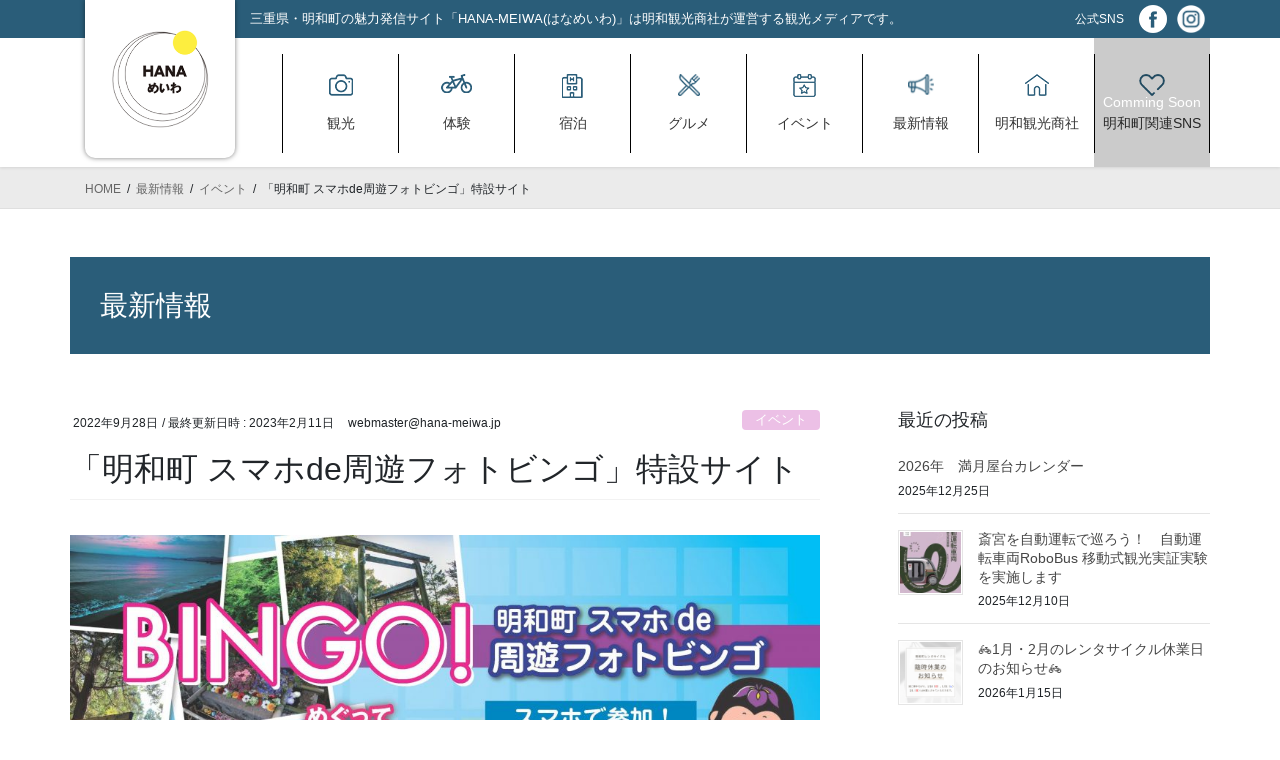

--- FILE ---
content_type: text/html; charset=UTF-8
request_url: https://dmo.hana-meiwa.jp/2022/09/28/%E3%80%8C%E6%98%8E%E5%92%8C%E7%94%BA-%E3%82%B9%E3%83%9E%E3%83%9Bde%E5%91%A8%E9%81%8A%E3%83%95%E3%82%A9%E3%83%88%E3%83%93%E3%83%B3%E3%82%B4%E3%80%8D%E7%89%B9%E8%A8%AD%E3%82%B5%E3%82%A4%E3%83%88/
body_size: 22091
content:
<!DOCTYPE html>
<html dir="ltr" lang="ja" prefix="og: https://ogp.me/ns#">
<head>
<meta charset="utf-8">
<meta http-equiv="X-UA-Compatible" content="IE=edge">
<meta name="viewport" content="width=device-width, initial-scale=1">

<title>「明和町 スマホde周遊フォトビンゴ」特設サイト - 一般社団法人明和観光商社</title>

		<!-- All in One SEO 4.8.2 - aioseo.com -->
	<meta name="description" content="アプリ不要で、スマホさえあれば誰でも簡単に楽しめる！ 町内のスポットを巡り、ミッションで指定された写真を撮って" />
	<meta name="robots" content="max-image-preview:large" />
	<meta name="author" content="webmaster@hana-meiwa.jp"/>
	<link rel="canonical" href="https://dmo.hana-meiwa.jp/2022/09/28/%e3%80%8c%e6%98%8e%e5%92%8c%e7%94%ba-%e3%82%b9%e3%83%9e%e3%83%9bde%e5%91%a8%e9%81%8a%e3%83%95%e3%82%a9%e3%83%88%e3%83%93%e3%83%b3%e3%82%b4%e3%80%8d%e7%89%b9%e8%a8%ad%e3%82%b5%e3%82%a4%e3%83%88/" />
	<meta name="generator" content="All in One SEO (AIOSEO) 4.8.2" />

		<!-- Google tag (gtag.js) -->
<script async src="https://www.googletagmanager.com/gtag/js?id=G-9GD8TLK2GG"></script>
<script>
  window.dataLayer = window.dataLayer || [];
  function gtag(){dataLayer.push(arguments);}
  gtag('js', new Date());

  gtag('config', 'G-9GD8TLK2GG');
</script>
		<meta property="og:locale" content="ja_JP" />
		<meta property="og:site_name" content="一般社団法人明和観光商社 - 明和観光商社のホームページです" />
		<meta property="og:type" content="article" />
		<meta property="og:title" content="「明和町 スマホde周遊フォトビンゴ」特設サイト - 一般社団法人明和観光商社" />
		<meta property="og:description" content="アプリ不要で、スマホさえあれば誰でも簡単に楽しめる！ 町内のスポットを巡り、ミッションで指定された写真を撮って" />
		<meta property="og:url" content="https://dmo.hana-meiwa.jp/2022/09/28/%e3%80%8c%e6%98%8e%e5%92%8c%e7%94%ba-%e3%82%b9%e3%83%9e%e3%83%9bde%e5%91%a8%e9%81%8a%e3%83%95%e3%82%a9%e3%83%88%e3%83%93%e3%83%b3%e3%82%b4%e3%80%8d%e7%89%b9%e8%a8%ad%e3%82%b5%e3%82%a4%e3%83%88/" />
		<meta property="og:image" content="https://dmo.hana-meiwa.jp/wp-content/uploads/2022/09/フォトビンゴチラシ_トップ-1024x593.jpg" />
		<meta property="og:image:secure_url" content="https://dmo.hana-meiwa.jp/wp-content/uploads/2022/09/フォトビンゴチラシ_トップ-1024x593.jpg" />
		<meta property="article:published_time" content="2022-09-28T07:50:21+00:00" />
		<meta property="article:modified_time" content="2023-02-11T12:34:19+00:00" />
		<meta property="article:publisher" content="https://www.facebook.com/DMOhanameiwa" />
		<meta name="twitter:card" content="summary_large_image" />
		<meta name="twitter:title" content="「明和町 スマホde周遊フォトビンゴ」特設サイト - 一般社団法人明和観光商社" />
		<meta name="twitter:description" content="アプリ不要で、スマホさえあれば誰でも簡単に楽しめる！ 町内のスポットを巡り、ミッションで指定された写真を撮って" />
		<meta name="twitter:image" content="http://dmo.hana-meiwa.jp/wp-content/uploads/2022/09/フォトビンゴチラシ_トップ-1024x593.jpg" />
		<script type="application/ld+json" class="aioseo-schema">
			{"@context":"https:\/\/schema.org","@graph":[{"@type":"BlogPosting","@id":"https:\/\/dmo.hana-meiwa.jp\/2022\/09\/28\/%e3%80%8c%e6%98%8e%e5%92%8c%e7%94%ba-%e3%82%b9%e3%83%9e%e3%83%9bde%e5%91%a8%e9%81%8a%e3%83%95%e3%82%a9%e3%83%88%e3%83%93%e3%83%b3%e3%82%b4%e3%80%8d%e7%89%b9%e8%a8%ad%e3%82%b5%e3%82%a4%e3%83%88\/#blogposting","name":"\u300c\u660e\u548c\u753a \u30b9\u30de\u30dbde\u5468\u904a\u30d5\u30a9\u30c8\u30d3\u30f3\u30b4\u300d\u7279\u8a2d\u30b5\u30a4\u30c8 - \u4e00\u822c\u793e\u56e3\u6cd5\u4eba\u660e\u548c\u89b3\u5149\u5546\u793e","headline":"\u300c\u660e\u548c\u753a \u30b9\u30de\u30dbde\u5468\u904a\u30d5\u30a9\u30c8\u30d3\u30f3\u30b4\u300d\u7279\u8a2d\u30b5\u30a4\u30c8","author":{"@id":"https:\/\/dmo.hana-meiwa.jp\/author\/webmasterhana-meiwa-jp\/#author"},"publisher":{"@id":"https:\/\/dmo.hana-meiwa.jp\/#organization"},"image":{"@type":"ImageObject","url":"https:\/\/dmo.hana-meiwa.jp\/wp-content\/uploads\/2022\/09\/\u30d5\u30a9\u30c8\u30d3\u30f3\u30b4\u30c1\u30e9\u30b7_\u30c8\u30c3\u30d7-scaled.jpg","width":2560,"height":1483},"datePublished":"2022-09-28T16:50:21+09:00","dateModified":"2023-02-11T21:34:19+09:00","inLanguage":"ja","mainEntityOfPage":{"@id":"https:\/\/dmo.hana-meiwa.jp\/2022\/09\/28\/%e3%80%8c%e6%98%8e%e5%92%8c%e7%94%ba-%e3%82%b9%e3%83%9e%e3%83%9bde%e5%91%a8%e9%81%8a%e3%83%95%e3%82%a9%e3%83%88%e3%83%93%e3%83%b3%e3%82%b4%e3%80%8d%e7%89%b9%e8%a8%ad%e3%82%b5%e3%82%a4%e3%83%88\/#webpage"},"isPartOf":{"@id":"https:\/\/dmo.hana-meiwa.jp\/2022\/09\/28\/%e3%80%8c%e6%98%8e%e5%92%8c%e7%94%ba-%e3%82%b9%e3%83%9e%e3%83%9bde%e5%91%a8%e9%81%8a%e3%83%95%e3%82%a9%e3%83%88%e3%83%93%e3%83%b3%e3%82%b4%e3%80%8d%e7%89%b9%e8%a8%ad%e3%82%b5%e3%82%a4%e3%83%88\/#webpage"},"articleSection":"\u30a4\u30d9\u30f3\u30c8, \u304a\u77e5\u3089\u305b"},{"@type":"BreadcrumbList","@id":"https:\/\/dmo.hana-meiwa.jp\/2022\/09\/28\/%e3%80%8c%e6%98%8e%e5%92%8c%e7%94%ba-%e3%82%b9%e3%83%9e%e3%83%9bde%e5%91%a8%e9%81%8a%e3%83%95%e3%82%a9%e3%83%88%e3%83%93%e3%83%b3%e3%82%b4%e3%80%8d%e7%89%b9%e8%a8%ad%e3%82%b5%e3%82%a4%e3%83%88\/#breadcrumblist","itemListElement":[{"@type":"ListItem","@id":"https:\/\/dmo.hana-meiwa.jp\/#listItem","position":1,"name":"\u5bb6","item":"https:\/\/dmo.hana-meiwa.jp\/","nextItem":{"@type":"ListItem","@id":"https:\/\/dmo.hana-meiwa.jp\/2022\/#listItem","name":"2022"}},{"@type":"ListItem","@id":"https:\/\/dmo.hana-meiwa.jp\/2022\/#listItem","position":2,"name":"2022","item":"https:\/\/dmo.hana-meiwa.jp\/2022\/","nextItem":{"@type":"ListItem","@id":"https:\/\/dmo.hana-meiwa.jp\/2022\/09\/#listItem","name":"September"},"previousItem":{"@type":"ListItem","@id":"https:\/\/dmo.hana-meiwa.jp\/#listItem","name":"\u5bb6"}},{"@type":"ListItem","@id":"https:\/\/dmo.hana-meiwa.jp\/2022\/09\/#listItem","position":3,"name":"September","item":"https:\/\/dmo.hana-meiwa.jp\/2022\/09\/","nextItem":{"@type":"ListItem","@id":"https:\/\/dmo.hana-meiwa.jp\/2022\/09\/28\/#listItem","name":"28"},"previousItem":{"@type":"ListItem","@id":"https:\/\/dmo.hana-meiwa.jp\/2022\/#listItem","name":"2022"}},{"@type":"ListItem","@id":"https:\/\/dmo.hana-meiwa.jp\/2022\/09\/28\/#listItem","position":4,"name":"28","item":"https:\/\/dmo.hana-meiwa.jp\/2022\/09\/28\/","nextItem":{"@type":"ListItem","@id":"https:\/\/dmo.hana-meiwa.jp\/2022\/09\/28\/%e3%80%8c%e6%98%8e%e5%92%8c%e7%94%ba-%e3%82%b9%e3%83%9e%e3%83%9bde%e5%91%a8%e9%81%8a%e3%83%95%e3%82%a9%e3%83%88%e3%83%93%e3%83%b3%e3%82%b4%e3%80%8d%e7%89%b9%e8%a8%ad%e3%82%b5%e3%82%a4%e3%83%88\/#listItem","name":"\u300c\u660e\u548c\u753a \u30b9\u30de\u30dbde\u5468\u904a\u30d5\u30a9\u30c8\u30d3\u30f3\u30b4\u300d\u7279\u8a2d\u30b5\u30a4\u30c8"},"previousItem":{"@type":"ListItem","@id":"https:\/\/dmo.hana-meiwa.jp\/2022\/09\/#listItem","name":"September"}},{"@type":"ListItem","@id":"https:\/\/dmo.hana-meiwa.jp\/2022\/09\/28\/%e3%80%8c%e6%98%8e%e5%92%8c%e7%94%ba-%e3%82%b9%e3%83%9e%e3%83%9bde%e5%91%a8%e9%81%8a%e3%83%95%e3%82%a9%e3%83%88%e3%83%93%e3%83%b3%e3%82%b4%e3%80%8d%e7%89%b9%e8%a8%ad%e3%82%b5%e3%82%a4%e3%83%88\/#listItem","position":5,"name":"\u300c\u660e\u548c\u753a \u30b9\u30de\u30dbde\u5468\u904a\u30d5\u30a9\u30c8\u30d3\u30f3\u30b4\u300d\u7279\u8a2d\u30b5\u30a4\u30c8","previousItem":{"@type":"ListItem","@id":"https:\/\/dmo.hana-meiwa.jp\/2022\/09\/28\/#listItem","name":"28"}}]},{"@type":"Organization","@id":"https:\/\/dmo.hana-meiwa.jp\/#organization","name":"\u4e00\u822c\u793e\u56e3\u6cd5\u4eba\u660e\u548c\u89b3\u5149\u5546\u793e","description":"\u660e\u548c\u89b3\u5149\u5546\u793e\u306e\u30db\u30fc\u30e0\u30da\u30fc\u30b8\u3067\u3059","url":"https:\/\/dmo.hana-meiwa.jp\/","logo":{"@type":"ImageObject","url":"https:\/\/dmo.hana-meiwa.jp\/wp-content\/uploads\/2022\/08\/\u5546\u793e\u30ed\u30b4_800px.png","@id":"https:\/\/dmo.hana-meiwa.jp\/2022\/09\/28\/%e3%80%8c%e6%98%8e%e5%92%8c%e7%94%ba-%e3%82%b9%e3%83%9e%e3%83%9bde%e5%91%a8%e9%81%8a%e3%83%95%e3%82%a9%e3%83%88%e3%83%93%e3%83%b3%e3%82%b4%e3%80%8d%e7%89%b9%e8%a8%ad%e3%82%b5%e3%82%a4%e3%83%88\/#organizationLogo","width":800,"height":600},"image":{"@id":"https:\/\/dmo.hana-meiwa.jp\/2022\/09\/28\/%e3%80%8c%e6%98%8e%e5%92%8c%e7%94%ba-%e3%82%b9%e3%83%9e%e3%83%9bde%e5%91%a8%e9%81%8a%e3%83%95%e3%82%a9%e3%83%88%e3%83%93%e3%83%b3%e3%82%b4%e3%80%8d%e7%89%b9%e8%a8%ad%e3%82%b5%e3%82%a4%e3%83%88\/#organizationLogo"},"sameAs":["https:\/\/www.facebook.com\/DMOhanameiwa","https:\/\/www.instagram.com\/hana_meiwa\/","https:\/\/www.youtube.com\/channel\/UCe0FeyyBRUNn72yCtD4V1qg"]},{"@type":"Person","@id":"https:\/\/dmo.hana-meiwa.jp\/author\/webmasterhana-meiwa-jp\/#author","url":"https:\/\/dmo.hana-meiwa.jp\/author\/webmasterhana-meiwa-jp\/","name":"webmaster@hana-meiwa.jp","image":{"@type":"ImageObject","@id":"https:\/\/dmo.hana-meiwa.jp\/2022\/09\/28\/%e3%80%8c%e6%98%8e%e5%92%8c%e7%94%ba-%e3%82%b9%e3%83%9e%e3%83%9bde%e5%91%a8%e9%81%8a%e3%83%95%e3%82%a9%e3%83%88%e3%83%93%e3%83%b3%e3%82%b4%e3%80%8d%e7%89%b9%e8%a8%ad%e3%82%b5%e3%82%a4%e3%83%88\/#authorImage","url":"https:\/\/secure.gravatar.com\/avatar\/2edee200c41240492a03bb19056e9167?s=96&d=mm&r=g","width":96,"height":96,"caption":"webmaster@hana-meiwa.jp"}},{"@type":"WebPage","@id":"https:\/\/dmo.hana-meiwa.jp\/2022\/09\/28\/%e3%80%8c%e6%98%8e%e5%92%8c%e7%94%ba-%e3%82%b9%e3%83%9e%e3%83%9bde%e5%91%a8%e9%81%8a%e3%83%95%e3%82%a9%e3%83%88%e3%83%93%e3%83%b3%e3%82%b4%e3%80%8d%e7%89%b9%e8%a8%ad%e3%82%b5%e3%82%a4%e3%83%88\/#webpage","url":"https:\/\/dmo.hana-meiwa.jp\/2022\/09\/28\/%e3%80%8c%e6%98%8e%e5%92%8c%e7%94%ba-%e3%82%b9%e3%83%9e%e3%83%9bde%e5%91%a8%e9%81%8a%e3%83%95%e3%82%a9%e3%83%88%e3%83%93%e3%83%b3%e3%82%b4%e3%80%8d%e7%89%b9%e8%a8%ad%e3%82%b5%e3%82%a4%e3%83%88\/","name":"\u300c\u660e\u548c\u753a \u30b9\u30de\u30dbde\u5468\u904a\u30d5\u30a9\u30c8\u30d3\u30f3\u30b4\u300d\u7279\u8a2d\u30b5\u30a4\u30c8 - \u4e00\u822c\u793e\u56e3\u6cd5\u4eba\u660e\u548c\u89b3\u5149\u5546\u793e","description":"\u30a2\u30d7\u30ea\u4e0d\u8981\u3067\u3001\u30b9\u30de\u30db\u3055\u3048\u3042\u308c\u3070\u8ab0\u3067\u3082\u7c21\u5358\u306b\u697d\u3057\u3081\u308b\uff01 \u753a\u5185\u306e\u30b9\u30dd\u30c3\u30c8\u3092\u5de1\u308a\u3001\u30df\u30c3\u30b7\u30e7\u30f3\u3067\u6307\u5b9a\u3055\u308c\u305f\u5199\u771f\u3092\u64ae\u3063\u3066","inLanguage":"ja","isPartOf":{"@id":"https:\/\/dmo.hana-meiwa.jp\/#website"},"breadcrumb":{"@id":"https:\/\/dmo.hana-meiwa.jp\/2022\/09\/28\/%e3%80%8c%e6%98%8e%e5%92%8c%e7%94%ba-%e3%82%b9%e3%83%9e%e3%83%9bde%e5%91%a8%e9%81%8a%e3%83%95%e3%82%a9%e3%83%88%e3%83%93%e3%83%b3%e3%82%b4%e3%80%8d%e7%89%b9%e8%a8%ad%e3%82%b5%e3%82%a4%e3%83%88\/#breadcrumblist"},"author":{"@id":"https:\/\/dmo.hana-meiwa.jp\/author\/webmasterhana-meiwa-jp\/#author"},"creator":{"@id":"https:\/\/dmo.hana-meiwa.jp\/author\/webmasterhana-meiwa-jp\/#author"},"image":{"@type":"ImageObject","url":"https:\/\/dmo.hana-meiwa.jp\/wp-content\/uploads\/2022\/09\/\u30d5\u30a9\u30c8\u30d3\u30f3\u30b4\u30c1\u30e9\u30b7_\u30c8\u30c3\u30d7-scaled.jpg","@id":"https:\/\/dmo.hana-meiwa.jp\/2022\/09\/28\/%e3%80%8c%e6%98%8e%e5%92%8c%e7%94%ba-%e3%82%b9%e3%83%9e%e3%83%9bde%e5%91%a8%e9%81%8a%e3%83%95%e3%82%a9%e3%83%88%e3%83%93%e3%83%b3%e3%82%b4%e3%80%8d%e7%89%b9%e8%a8%ad%e3%82%b5%e3%82%a4%e3%83%88\/#mainImage","width":2560,"height":1483},"primaryImageOfPage":{"@id":"https:\/\/dmo.hana-meiwa.jp\/2022\/09\/28\/%e3%80%8c%e6%98%8e%e5%92%8c%e7%94%ba-%e3%82%b9%e3%83%9e%e3%83%9bde%e5%91%a8%e9%81%8a%e3%83%95%e3%82%a9%e3%83%88%e3%83%93%e3%83%b3%e3%82%b4%e3%80%8d%e7%89%b9%e8%a8%ad%e3%82%b5%e3%82%a4%e3%83%88\/#mainImage"},"datePublished":"2022-09-28T16:50:21+09:00","dateModified":"2023-02-11T21:34:19+09:00"},{"@type":"WebSite","@id":"https:\/\/dmo.hana-meiwa.jp\/#website","url":"https:\/\/dmo.hana-meiwa.jp\/","name":"\u4e00\u822c\u793e\u56e3\u6cd5\u4eba\u660e\u548c\u89b3\u5149\u5546\u793e","description":"\u660e\u548c\u89b3\u5149\u5546\u793e\u306e\u30db\u30fc\u30e0\u30da\u30fc\u30b8\u3067\u3059","inLanguage":"ja","publisher":{"@id":"https:\/\/dmo.hana-meiwa.jp\/#organization"}}]}
		</script>
		<!-- All in One SEO -->

<link rel="alternate" type="application/rss+xml" title="一般社団法人明和観光商社 &raquo; フィード" href="https://dmo.hana-meiwa.jp/feed/" />
<link rel="alternate" type="application/rss+xml" title="一般社団法人明和観光商社 &raquo; コメントフィード" href="https://dmo.hana-meiwa.jp/comments/feed/" />
<meta name="description" content="アプリ不要で、スマホさえあれば誰でも簡単に楽しめる！町内のスポットを巡り、ミッションで指定された写真を撮ってビンゴを揃えて遊ぶゲームです。町内全域を自転車で爽快に周遊するビンゴと、斎宮跡を歩いて楽しむビンゴの2種類！ビンゴを揃えれば揃えるほど良い景品がもらえる！https://www.youtube.com/watch?v=vlkeW515i-w選べる2つのコースでチャレンジ！1列そろう" />		<!-- This site uses the Google Analytics by MonsterInsights plugin v9.11.1 - Using Analytics tracking - https://www.monsterinsights.com/ -->
							<script src="//www.googletagmanager.com/gtag/js?id=G-9GD8TLK2GG"  data-cfasync="false" data-wpfc-render="false" type="text/javascript" async></script>
			<script data-cfasync="false" data-wpfc-render="false" type="text/javascript">
				var mi_version = '9.11.1';
				var mi_track_user = true;
				var mi_no_track_reason = '';
								var MonsterInsightsDefaultLocations = {"page_location":"https:\/\/dmo.hana-meiwa.jp\/2022\/09\/28\/%E3%80%8C%E6%98%8E%E5%92%8C%E7%94%BA-%E3%82%B9%E3%83%9E%E3%83%9Bde%E5%91%A8%E9%81%8A%E3%83%95%E3%82%A9%E3%83%88%E3%83%93%E3%83%B3%E3%82%B4%E3%80%8D%E7%89%B9%E8%A8%AD%E3%82%B5%E3%82%A4%E3%83%88\/"};
								if ( typeof MonsterInsightsPrivacyGuardFilter === 'function' ) {
					var MonsterInsightsLocations = (typeof MonsterInsightsExcludeQuery === 'object') ? MonsterInsightsPrivacyGuardFilter( MonsterInsightsExcludeQuery ) : MonsterInsightsPrivacyGuardFilter( MonsterInsightsDefaultLocations );
				} else {
					var MonsterInsightsLocations = (typeof MonsterInsightsExcludeQuery === 'object') ? MonsterInsightsExcludeQuery : MonsterInsightsDefaultLocations;
				}

								var disableStrs = [
										'ga-disable-G-9GD8TLK2GG',
									];

				/* Function to detect opted out users */
				function __gtagTrackerIsOptedOut() {
					for (var index = 0; index < disableStrs.length; index++) {
						if (document.cookie.indexOf(disableStrs[index] + '=true') > -1) {
							return true;
						}
					}

					return false;
				}

				/* Disable tracking if the opt-out cookie exists. */
				if (__gtagTrackerIsOptedOut()) {
					for (var index = 0; index < disableStrs.length; index++) {
						window[disableStrs[index]] = true;
					}
				}

				/* Opt-out function */
				function __gtagTrackerOptout() {
					for (var index = 0; index < disableStrs.length; index++) {
						document.cookie = disableStrs[index] + '=true; expires=Thu, 31 Dec 2099 23:59:59 UTC; path=/';
						window[disableStrs[index]] = true;
					}
				}

				if ('undefined' === typeof gaOptout) {
					function gaOptout() {
						__gtagTrackerOptout();
					}
				}
								window.dataLayer = window.dataLayer || [];

				window.MonsterInsightsDualTracker = {
					helpers: {},
					trackers: {},
				};
				if (mi_track_user) {
					function __gtagDataLayer() {
						dataLayer.push(arguments);
					}

					function __gtagTracker(type, name, parameters) {
						if (!parameters) {
							parameters = {};
						}

						if (parameters.send_to) {
							__gtagDataLayer.apply(null, arguments);
							return;
						}

						if (type === 'event') {
														parameters.send_to = monsterinsights_frontend.v4_id;
							var hookName = name;
							if (typeof parameters['event_category'] !== 'undefined') {
								hookName = parameters['event_category'] + ':' + name;
							}

							if (typeof MonsterInsightsDualTracker.trackers[hookName] !== 'undefined') {
								MonsterInsightsDualTracker.trackers[hookName](parameters);
							} else {
								__gtagDataLayer('event', name, parameters);
							}
							
						} else {
							__gtagDataLayer.apply(null, arguments);
						}
					}

					__gtagTracker('js', new Date());
					__gtagTracker('set', {
						'developer_id.dZGIzZG': true,
											});
					if ( MonsterInsightsLocations.page_location ) {
						__gtagTracker('set', MonsterInsightsLocations);
					}
										__gtagTracker('config', 'G-9GD8TLK2GG', {"forceSSL":"true","link_attribution":"true"} );
										window.gtag = __gtagTracker;										(function () {
						/* https://developers.google.com/analytics/devguides/collection/analyticsjs/ */
						/* ga and __gaTracker compatibility shim. */
						var noopfn = function () {
							return null;
						};
						var newtracker = function () {
							return new Tracker();
						};
						var Tracker = function () {
							return null;
						};
						var p = Tracker.prototype;
						p.get = noopfn;
						p.set = noopfn;
						p.send = function () {
							var args = Array.prototype.slice.call(arguments);
							args.unshift('send');
							__gaTracker.apply(null, args);
						};
						var __gaTracker = function () {
							var len = arguments.length;
							if (len === 0) {
								return;
							}
							var f = arguments[len - 1];
							if (typeof f !== 'object' || f === null || typeof f.hitCallback !== 'function') {
								if ('send' === arguments[0]) {
									var hitConverted, hitObject = false, action;
									if ('event' === arguments[1]) {
										if ('undefined' !== typeof arguments[3]) {
											hitObject = {
												'eventAction': arguments[3],
												'eventCategory': arguments[2],
												'eventLabel': arguments[4],
												'value': arguments[5] ? arguments[5] : 1,
											}
										}
									}
									if ('pageview' === arguments[1]) {
										if ('undefined' !== typeof arguments[2]) {
											hitObject = {
												'eventAction': 'page_view',
												'page_path': arguments[2],
											}
										}
									}
									if (typeof arguments[2] === 'object') {
										hitObject = arguments[2];
									}
									if (typeof arguments[5] === 'object') {
										Object.assign(hitObject, arguments[5]);
									}
									if ('undefined' !== typeof arguments[1].hitType) {
										hitObject = arguments[1];
										if ('pageview' === hitObject.hitType) {
											hitObject.eventAction = 'page_view';
										}
									}
									if (hitObject) {
										action = 'timing' === arguments[1].hitType ? 'timing_complete' : hitObject.eventAction;
										hitConverted = mapArgs(hitObject);
										__gtagTracker('event', action, hitConverted);
									}
								}
								return;
							}

							function mapArgs(args) {
								var arg, hit = {};
								var gaMap = {
									'eventCategory': 'event_category',
									'eventAction': 'event_action',
									'eventLabel': 'event_label',
									'eventValue': 'event_value',
									'nonInteraction': 'non_interaction',
									'timingCategory': 'event_category',
									'timingVar': 'name',
									'timingValue': 'value',
									'timingLabel': 'event_label',
									'page': 'page_path',
									'location': 'page_location',
									'title': 'page_title',
									'referrer' : 'page_referrer',
								};
								for (arg in args) {
																		if (!(!args.hasOwnProperty(arg) || !gaMap.hasOwnProperty(arg))) {
										hit[gaMap[arg]] = args[arg];
									} else {
										hit[arg] = args[arg];
									}
								}
								return hit;
							}

							try {
								f.hitCallback();
							} catch (ex) {
							}
						};
						__gaTracker.create = newtracker;
						__gaTracker.getByName = newtracker;
						__gaTracker.getAll = function () {
							return [];
						};
						__gaTracker.remove = noopfn;
						__gaTracker.loaded = true;
						window['__gaTracker'] = __gaTracker;
					})();
									} else {
										console.log("");
					(function () {
						function __gtagTracker() {
							return null;
						}

						window['__gtagTracker'] = __gtagTracker;
						window['gtag'] = __gtagTracker;
					})();
									}
			</script>
							<!-- / Google Analytics by MonsterInsights -->
		<script type="text/javascript">
/* <![CDATA[ */
window._wpemojiSettings = {"baseUrl":"https:\/\/s.w.org\/images\/core\/emoji\/15.0.3\/72x72\/","ext":".png","svgUrl":"https:\/\/s.w.org\/images\/core\/emoji\/15.0.3\/svg\/","svgExt":".svg","source":{"concatemoji":"https:\/\/dmo.hana-meiwa.jp\/wp-includes\/js\/wp-emoji-release.min.js?ver=6.5.7"}};
/*! This file is auto-generated */
!function(i,n){var o,s,e;function c(e){try{var t={supportTests:e,timestamp:(new Date).valueOf()};sessionStorage.setItem(o,JSON.stringify(t))}catch(e){}}function p(e,t,n){e.clearRect(0,0,e.canvas.width,e.canvas.height),e.fillText(t,0,0);var t=new Uint32Array(e.getImageData(0,0,e.canvas.width,e.canvas.height).data),r=(e.clearRect(0,0,e.canvas.width,e.canvas.height),e.fillText(n,0,0),new Uint32Array(e.getImageData(0,0,e.canvas.width,e.canvas.height).data));return t.every(function(e,t){return e===r[t]})}function u(e,t,n){switch(t){case"flag":return n(e,"\ud83c\udff3\ufe0f\u200d\u26a7\ufe0f","\ud83c\udff3\ufe0f\u200b\u26a7\ufe0f")?!1:!n(e,"\ud83c\uddfa\ud83c\uddf3","\ud83c\uddfa\u200b\ud83c\uddf3")&&!n(e,"\ud83c\udff4\udb40\udc67\udb40\udc62\udb40\udc65\udb40\udc6e\udb40\udc67\udb40\udc7f","\ud83c\udff4\u200b\udb40\udc67\u200b\udb40\udc62\u200b\udb40\udc65\u200b\udb40\udc6e\u200b\udb40\udc67\u200b\udb40\udc7f");case"emoji":return!n(e,"\ud83d\udc26\u200d\u2b1b","\ud83d\udc26\u200b\u2b1b")}return!1}function f(e,t,n){var r="undefined"!=typeof WorkerGlobalScope&&self instanceof WorkerGlobalScope?new OffscreenCanvas(300,150):i.createElement("canvas"),a=r.getContext("2d",{willReadFrequently:!0}),o=(a.textBaseline="top",a.font="600 32px Arial",{});return e.forEach(function(e){o[e]=t(a,e,n)}),o}function t(e){var t=i.createElement("script");t.src=e,t.defer=!0,i.head.appendChild(t)}"undefined"!=typeof Promise&&(o="wpEmojiSettingsSupports",s=["flag","emoji"],n.supports={everything:!0,everythingExceptFlag:!0},e=new Promise(function(e){i.addEventListener("DOMContentLoaded",e,{once:!0})}),new Promise(function(t){var n=function(){try{var e=JSON.parse(sessionStorage.getItem(o));if("object"==typeof e&&"number"==typeof e.timestamp&&(new Date).valueOf()<e.timestamp+604800&&"object"==typeof e.supportTests)return e.supportTests}catch(e){}return null}();if(!n){if("undefined"!=typeof Worker&&"undefined"!=typeof OffscreenCanvas&&"undefined"!=typeof URL&&URL.createObjectURL&&"undefined"!=typeof Blob)try{var e="postMessage("+f.toString()+"("+[JSON.stringify(s),u.toString(),p.toString()].join(",")+"));",r=new Blob([e],{type:"text/javascript"}),a=new Worker(URL.createObjectURL(r),{name:"wpTestEmojiSupports"});return void(a.onmessage=function(e){c(n=e.data),a.terminate(),t(n)})}catch(e){}c(n=f(s,u,p))}t(n)}).then(function(e){for(var t in e)n.supports[t]=e[t],n.supports.everything=n.supports.everything&&n.supports[t],"flag"!==t&&(n.supports.everythingExceptFlag=n.supports.everythingExceptFlag&&n.supports[t]);n.supports.everythingExceptFlag=n.supports.everythingExceptFlag&&!n.supports.flag,n.DOMReady=!1,n.readyCallback=function(){n.DOMReady=!0}}).then(function(){return e}).then(function(){var e;n.supports.everything||(n.readyCallback(),(e=n.source||{}).concatemoji?t(e.concatemoji):e.wpemoji&&e.twemoji&&(t(e.twemoji),t(e.wpemoji)))}))}((window,document),window._wpemojiSettings);
/* ]]> */
</script>
<link rel='stylesheet' id='colorboxstyle-css' href='https://dmo.hana-meiwa.jp/wp-content/plugins/link-library/colorbox/colorbox.css?ver=6.5.7' type='text/css' media='all' />
<link rel='stylesheet' id='vkExUnit_common_style-css' href='https://dmo.hana-meiwa.jp/wp-content/plugins/vk-all-in-one-expansion-unit/assets/css/vkExUnit_style.css?ver=9.97.2.1' type='text/css' media='all' />
<style id='vkExUnit_common_style-inline-css' type='text/css'>
.veu_promotion-alert__content--text { border: 1px solid rgba(0,0,0,0.125); padding: 0.5em 1em; border-radius: var(--vk-size-radius); margin-bottom: var(--vk-margin-block-bottom); font-size: 0.875rem; } /* Alert Content部分に段落タグを入れた場合に最後の段落の余白を0にする */ .veu_promotion-alert__content--text p:last-of-type{ margin-bottom:0; margin-top: 0; }
:root {--ver_page_top_button_url:url(https://dmo.hana-meiwa.jp/wp-content/plugins/vk-all-in-one-expansion-unit/assets/images/to-top-btn-icon.svg);}@font-face {font-weight: normal;font-style: normal;font-family: "vk_sns";src: url("https://dmo.hana-meiwa.jp/wp-content/plugins/vk-all-in-one-expansion-unit/inc/sns/icons/fonts/vk_sns.eot?-bq20cj");src: url("https://dmo.hana-meiwa.jp/wp-content/plugins/vk-all-in-one-expansion-unit/inc/sns/icons/fonts/vk_sns.eot?#iefix-bq20cj") format("embedded-opentype"),url("https://dmo.hana-meiwa.jp/wp-content/plugins/vk-all-in-one-expansion-unit/inc/sns/icons/fonts/vk_sns.woff?-bq20cj") format("woff"),url("https://dmo.hana-meiwa.jp/wp-content/plugins/vk-all-in-one-expansion-unit/inc/sns/icons/fonts/vk_sns.ttf?-bq20cj") format("truetype"),url("https://dmo.hana-meiwa.jp/wp-content/plugins/vk-all-in-one-expansion-unit/inc/sns/icons/fonts/vk_sns.svg?-bq20cj#vk_sns") format("svg");}
</style>
<style id='wp-emoji-styles-inline-css' type='text/css'>

	img.wp-smiley, img.emoji {
		display: inline !important;
		border: none !important;
		box-shadow: none !important;
		height: 1em !important;
		width: 1em !important;
		margin: 0 0.07em !important;
		vertical-align: -0.1em !important;
		background: none !important;
		padding: 0 !important;
	}
</style>
<link rel='stylesheet' id='wp-block-library-css' href='https://dmo.hana-meiwa.jp/wp-includes/css/dist/block-library/style.min.css?ver=6.5.7' type='text/css' media='all' />
<style id='pdfemb-pdf-embedder-viewer-style-inline-css' type='text/css'>
.wp-block-pdfemb-pdf-embedder-viewer{max-width:none}

</style>
<style id='classic-theme-styles-inline-css' type='text/css'>
/*! This file is auto-generated */
.wp-block-button__link{color:#fff;background-color:#32373c;border-radius:9999px;box-shadow:none;text-decoration:none;padding:calc(.667em + 2px) calc(1.333em + 2px);font-size:1.125em}.wp-block-file__button{background:#32373c;color:#fff;text-decoration:none}
</style>
<style id='global-styles-inline-css' type='text/css'>
body{--wp--preset--color--black: #000000;--wp--preset--color--cyan-bluish-gray: #abb8c3;--wp--preset--color--white: #ffffff;--wp--preset--color--pale-pink: #f78da7;--wp--preset--color--vivid-red: #cf2e2e;--wp--preset--color--luminous-vivid-orange: #ff6900;--wp--preset--color--luminous-vivid-amber: #fcb900;--wp--preset--color--light-green-cyan: #7bdcb5;--wp--preset--color--vivid-green-cyan: #00d084;--wp--preset--color--pale-cyan-blue: #8ed1fc;--wp--preset--color--vivid-cyan-blue: #0693e3;--wp--preset--color--vivid-purple: #9b51e0;--wp--preset--gradient--vivid-cyan-blue-to-vivid-purple: linear-gradient(135deg,rgba(6,147,227,1) 0%,rgb(155,81,224) 100%);--wp--preset--gradient--light-green-cyan-to-vivid-green-cyan: linear-gradient(135deg,rgb(122,220,180) 0%,rgb(0,208,130) 100%);--wp--preset--gradient--luminous-vivid-amber-to-luminous-vivid-orange: linear-gradient(135deg,rgba(252,185,0,1) 0%,rgba(255,105,0,1) 100%);--wp--preset--gradient--luminous-vivid-orange-to-vivid-red: linear-gradient(135deg,rgba(255,105,0,1) 0%,rgb(207,46,46) 100%);--wp--preset--gradient--very-light-gray-to-cyan-bluish-gray: linear-gradient(135deg,rgb(238,238,238) 0%,rgb(169,184,195) 100%);--wp--preset--gradient--cool-to-warm-spectrum: linear-gradient(135deg,rgb(74,234,220) 0%,rgb(151,120,209) 20%,rgb(207,42,186) 40%,rgb(238,44,130) 60%,rgb(251,105,98) 80%,rgb(254,248,76) 100%);--wp--preset--gradient--blush-light-purple: linear-gradient(135deg,rgb(255,206,236) 0%,rgb(152,150,240) 100%);--wp--preset--gradient--blush-bordeaux: linear-gradient(135deg,rgb(254,205,165) 0%,rgb(254,45,45) 50%,rgb(107,0,62) 100%);--wp--preset--gradient--luminous-dusk: linear-gradient(135deg,rgb(255,203,112) 0%,rgb(199,81,192) 50%,rgb(65,88,208) 100%);--wp--preset--gradient--pale-ocean: linear-gradient(135deg,rgb(255,245,203) 0%,rgb(182,227,212) 50%,rgb(51,167,181) 100%);--wp--preset--gradient--electric-grass: linear-gradient(135deg,rgb(202,248,128) 0%,rgb(113,206,126) 100%);--wp--preset--gradient--midnight: linear-gradient(135deg,rgb(2,3,129) 0%,rgb(40,116,252) 100%);--wp--preset--font-size--small: 13px;--wp--preset--font-size--medium: 20px;--wp--preset--font-size--large: 36px;--wp--preset--font-size--x-large: 42px;--wp--preset--spacing--20: 0.44rem;--wp--preset--spacing--30: 0.67rem;--wp--preset--spacing--40: 1rem;--wp--preset--spacing--50: 1.5rem;--wp--preset--spacing--60: 2.25rem;--wp--preset--spacing--70: 3.38rem;--wp--preset--spacing--80: 5.06rem;--wp--preset--shadow--natural: 6px 6px 9px rgba(0, 0, 0, 0.2);--wp--preset--shadow--deep: 12px 12px 50px rgba(0, 0, 0, 0.4);--wp--preset--shadow--sharp: 6px 6px 0px rgba(0, 0, 0, 0.2);--wp--preset--shadow--outlined: 6px 6px 0px -3px rgba(255, 255, 255, 1), 6px 6px rgba(0, 0, 0, 1);--wp--preset--shadow--crisp: 6px 6px 0px rgba(0, 0, 0, 1);}:where(.is-layout-flex){gap: 0.5em;}:where(.is-layout-grid){gap: 0.5em;}body .is-layout-flex{display: flex;}body .is-layout-flex{flex-wrap: wrap;align-items: center;}body .is-layout-flex > *{margin: 0;}body .is-layout-grid{display: grid;}body .is-layout-grid > *{margin: 0;}:where(.wp-block-columns.is-layout-flex){gap: 2em;}:where(.wp-block-columns.is-layout-grid){gap: 2em;}:where(.wp-block-post-template.is-layout-flex){gap: 1.25em;}:where(.wp-block-post-template.is-layout-grid){gap: 1.25em;}.has-black-color{color: var(--wp--preset--color--black) !important;}.has-cyan-bluish-gray-color{color: var(--wp--preset--color--cyan-bluish-gray) !important;}.has-white-color{color: var(--wp--preset--color--white) !important;}.has-pale-pink-color{color: var(--wp--preset--color--pale-pink) !important;}.has-vivid-red-color{color: var(--wp--preset--color--vivid-red) !important;}.has-luminous-vivid-orange-color{color: var(--wp--preset--color--luminous-vivid-orange) !important;}.has-luminous-vivid-amber-color{color: var(--wp--preset--color--luminous-vivid-amber) !important;}.has-light-green-cyan-color{color: var(--wp--preset--color--light-green-cyan) !important;}.has-vivid-green-cyan-color{color: var(--wp--preset--color--vivid-green-cyan) !important;}.has-pale-cyan-blue-color{color: var(--wp--preset--color--pale-cyan-blue) !important;}.has-vivid-cyan-blue-color{color: var(--wp--preset--color--vivid-cyan-blue) !important;}.has-vivid-purple-color{color: var(--wp--preset--color--vivid-purple) !important;}.has-black-background-color{background-color: var(--wp--preset--color--black) !important;}.has-cyan-bluish-gray-background-color{background-color: var(--wp--preset--color--cyan-bluish-gray) !important;}.has-white-background-color{background-color: var(--wp--preset--color--white) !important;}.has-pale-pink-background-color{background-color: var(--wp--preset--color--pale-pink) !important;}.has-vivid-red-background-color{background-color: var(--wp--preset--color--vivid-red) !important;}.has-luminous-vivid-orange-background-color{background-color: var(--wp--preset--color--luminous-vivid-orange) !important;}.has-luminous-vivid-amber-background-color{background-color: var(--wp--preset--color--luminous-vivid-amber) !important;}.has-light-green-cyan-background-color{background-color: var(--wp--preset--color--light-green-cyan) !important;}.has-vivid-green-cyan-background-color{background-color: var(--wp--preset--color--vivid-green-cyan) !important;}.has-pale-cyan-blue-background-color{background-color: var(--wp--preset--color--pale-cyan-blue) !important;}.has-vivid-cyan-blue-background-color{background-color: var(--wp--preset--color--vivid-cyan-blue) !important;}.has-vivid-purple-background-color{background-color: var(--wp--preset--color--vivid-purple) !important;}.has-black-border-color{border-color: var(--wp--preset--color--black) !important;}.has-cyan-bluish-gray-border-color{border-color: var(--wp--preset--color--cyan-bluish-gray) !important;}.has-white-border-color{border-color: var(--wp--preset--color--white) !important;}.has-pale-pink-border-color{border-color: var(--wp--preset--color--pale-pink) !important;}.has-vivid-red-border-color{border-color: var(--wp--preset--color--vivid-red) !important;}.has-luminous-vivid-orange-border-color{border-color: var(--wp--preset--color--luminous-vivid-orange) !important;}.has-luminous-vivid-amber-border-color{border-color: var(--wp--preset--color--luminous-vivid-amber) !important;}.has-light-green-cyan-border-color{border-color: var(--wp--preset--color--light-green-cyan) !important;}.has-vivid-green-cyan-border-color{border-color: var(--wp--preset--color--vivid-green-cyan) !important;}.has-pale-cyan-blue-border-color{border-color: var(--wp--preset--color--pale-cyan-blue) !important;}.has-vivid-cyan-blue-border-color{border-color: var(--wp--preset--color--vivid-cyan-blue) !important;}.has-vivid-purple-border-color{border-color: var(--wp--preset--color--vivid-purple) !important;}.has-vivid-cyan-blue-to-vivid-purple-gradient-background{background: var(--wp--preset--gradient--vivid-cyan-blue-to-vivid-purple) !important;}.has-light-green-cyan-to-vivid-green-cyan-gradient-background{background: var(--wp--preset--gradient--light-green-cyan-to-vivid-green-cyan) !important;}.has-luminous-vivid-amber-to-luminous-vivid-orange-gradient-background{background: var(--wp--preset--gradient--luminous-vivid-amber-to-luminous-vivid-orange) !important;}.has-luminous-vivid-orange-to-vivid-red-gradient-background{background: var(--wp--preset--gradient--luminous-vivid-orange-to-vivid-red) !important;}.has-very-light-gray-to-cyan-bluish-gray-gradient-background{background: var(--wp--preset--gradient--very-light-gray-to-cyan-bluish-gray) !important;}.has-cool-to-warm-spectrum-gradient-background{background: var(--wp--preset--gradient--cool-to-warm-spectrum) !important;}.has-blush-light-purple-gradient-background{background: var(--wp--preset--gradient--blush-light-purple) !important;}.has-blush-bordeaux-gradient-background{background: var(--wp--preset--gradient--blush-bordeaux) !important;}.has-luminous-dusk-gradient-background{background: var(--wp--preset--gradient--luminous-dusk) !important;}.has-pale-ocean-gradient-background{background: var(--wp--preset--gradient--pale-ocean) !important;}.has-electric-grass-gradient-background{background: var(--wp--preset--gradient--electric-grass) !important;}.has-midnight-gradient-background{background: var(--wp--preset--gradient--midnight) !important;}.has-small-font-size{font-size: var(--wp--preset--font-size--small) !important;}.has-medium-font-size{font-size: var(--wp--preset--font-size--medium) !important;}.has-large-font-size{font-size: var(--wp--preset--font-size--large) !important;}.has-x-large-font-size{font-size: var(--wp--preset--font-size--x-large) !important;}
.wp-block-navigation a:where(:not(.wp-element-button)){color: inherit;}
:where(.wp-block-post-template.is-layout-flex){gap: 1.25em;}:where(.wp-block-post-template.is-layout-grid){gap: 1.25em;}
:where(.wp-block-columns.is-layout-flex){gap: 2em;}:where(.wp-block-columns.is-layout-grid){gap: 2em;}
.wp-block-pullquote{font-size: 1.5em;line-height: 1.6;}
</style>
<link rel='stylesheet' id='contact-form-7-css' href='https://dmo.hana-meiwa.jp/wp-content/plugins/contact-form-7/includes/css/styles.css?ver=5.9.5' type='text/css' media='all' />
<link rel='stylesheet' id='thumbs_rating_styles-css' href='https://dmo.hana-meiwa.jp/wp-content/plugins/link-library/upvote-downvote/css/style.css?ver=1.0.0' type='text/css' media='all' />
<link rel='stylesheet' id='veu-cta-css' href='https://dmo.hana-meiwa.jp/wp-content/plugins/vk-all-in-one-expansion-unit/inc/call-to-action/package/assets/css/style.css?ver=9.97.2.1' type='text/css' media='all' />
<link rel='stylesheet' id='bootstrap-4-style-css' href='https://dmo.hana-meiwa.jp/wp-content/themes/meiwa_media/library/bootstrap-4/css/bootstrap.min.css?ver=4.5.0' type='text/css' media='all' />
<link rel='stylesheet' id='lightning-design-style-css' href='https://dmo.hana-meiwa.jp/wp-content/themes/meiwa_media/design-skin/origin2/css/style.css?ver=1.6.1' type='text/css' media='all' />
<style id='lightning-design-style-inline-css' type='text/css'>
.media .media-body .media-heading a:hover { color:#2a5d79; }@media (min-width: 768px){.gMenu > li:before,.gMenu > li.menu-item-has-children::after { border-bottom-color:#650470 }.gMenu li li { background-color:#650470 }.gMenu li li a:hover { background-color:#2a5d79; }} /* @media (min-width: 768px) */.page-header { background-color:#2a5d79; }h2,.mainSection-title { border-top-color:#2a5d79; }h3:after,.subSection-title:after { border-bottom-color:#2a5d79; }ul.page-numbers li span.page-numbers.current { background-color:#2a5d79; }.pager li > a { border-color:#2a5d79;color:#2a5d79;}.pager li > a:hover { background-color:#2a5d79;color:#fff;}.siteFooter { border-top-color:#2a5d79; }dt { border-left-color:#2a5d79; }:root {--g_nav_main_acc_icon_open_url:url(https://dmo.hana-meiwa.jp/wp-content/themes/meiwa_media/inc/vk-mobile-nav/package/images/vk-menu-acc-icon-open-black.svg);--g_nav_main_acc_icon_close_url: url(https://dmo.hana-meiwa.jp/wp-content/themes/meiwa_media/inc/vk-mobile-nav/package/images/vk-menu-close-black.svg);--g_nav_sub_acc_icon_open_url: url(https://dmo.hana-meiwa.jp/wp-content/themes/meiwa_media/inc/vk-mobile-nav/package/images/vk-menu-acc-icon-open-white.svg);--g_nav_sub_acc_icon_close_url: url(https://dmo.hana-meiwa.jp/wp-content/themes/meiwa_media/inc/vk-mobile-nav/package/images/vk-menu-close-white.svg);}
</style>
<link rel='stylesheet' id='lightning-common-style-css' href='https://dmo.hana-meiwa.jp/wp-content/themes/meiwa_media/assets/css/common.css?ver=1.6.1' type='text/css' media='all' />
<style id='lightning-common-style-inline-css' type='text/css'>
/* ltg common custom */:root {--color-key:#2a5d79;--color-key-dark:#650470;}.bbp-submit-wrapper .button.submit { background-color:#650470 ; }.bbp-submit-wrapper .button.submit:hover { background-color:#2a5d79 ; }.veu_color_txt_key { color:#650470 ; }.veu_color_bg_key { background-color:#650470 ; }.veu_color_border_key { border-color:#650470 ; }.btn-default { border-color:#2a5d79;color:#2a5d79;}.btn-default:focus,.btn-default:hover { border-color:#2a5d79;background-color: #2a5d79; }.btn-primary { background-color:#2a5d79;border-color:#650470; }.btn-primary:focus,.btn-primary:hover { background-color:#650470;border-color:#2a5d79; }a { color:#2a5d79; }
/* vk-mobile-nav */:root {--vk-mobile-nav-menu-btn-bg-src: url("https://dmo.hana-meiwa.jp/wp-content/themes/meiwa_media/inc/vk-mobile-nav/package//images/vk-menu-btn-black.svg");--vk-mobile-nav-menu-btn-close-bg-src: url("https://dmo.hana-meiwa.jp/wp-content/themes/meiwa_media/inc/vk-mobile-nav/package//images/vk-menu-close-black.svg");--vk-menu-acc-icon-open-black-bg-src: url("https://dmo.hana-meiwa.jp/wp-content/themes/meiwa_media/inc/vk-mobile-nav/package//images/vk-menu-acc-icon-open-black.svg");--vk-menu-acc-icon-close-black-bg-src: url("https://dmo.hana-meiwa.jp/wp-content/themes/meiwa_media/inc/vk-mobile-nav/package//images/vk-menu-close-black.svg");}
</style>
<link rel='stylesheet' id='lightning-theme-style-css' href='https://dmo.hana-meiwa.jp/wp-content/themes/meiwa_media/style.css?ver=1.6.1' type='text/css' media='all' />
<link rel='stylesheet' id='taxopress-frontend-css-css' href='https://dmo.hana-meiwa.jp/wp-content/plugins/simple-tags/assets/frontend/css/frontend.css?ver=3.33.0' type='text/css' media='all' />
<script type="text/javascript" src="https://dmo.hana-meiwa.jp/wp-includes/js/jquery/jquery.min.js?ver=3.7.1" id="jquery-core-js"></script>
<script type="text/javascript" src="https://dmo.hana-meiwa.jp/wp-includes/js/jquery/jquery-migrate.min.js?ver=3.4.1" id="jquery-migrate-js"></script>
<script type="text/javascript" src="https://dmo.hana-meiwa.jp/wp-content/plugins/link-library/colorbox/jquery.colorbox-min.js?ver=1.3.9" id="colorbox-js"></script>
<script type="text/javascript" src="https://dmo.hana-meiwa.jp/wp-content/plugins/google-analytics-for-wordpress/assets/js/frontend-gtag.min.js?ver=9.11.1" id="monsterinsights-frontend-script-js" async="async" data-wp-strategy="async"></script>
<script data-cfasync="false" data-wpfc-render="false" type="text/javascript" id='monsterinsights-frontend-script-js-extra'>/* <![CDATA[ */
var monsterinsights_frontend = {"js_events_tracking":"true","download_extensions":"doc,pdf,ppt,zip,xls,docx,pptx,xlsx","inbound_paths":"[{\"path\":\"\\\/go\\\/\",\"label\":\"affiliate\"},{\"path\":\"\\\/recommend\\\/\",\"label\":\"affiliate\"}]","home_url":"https:\/\/dmo.hana-meiwa.jp","hash_tracking":"false","v4_id":"G-9GD8TLK2GG"};/* ]]> */
</script>
<script type="text/javascript" id="thumbs_rating_scripts-js-extra">
/* <![CDATA[ */
var thumbs_rating_ajax = {"ajax_url":"https:\/\/dmo.hana-meiwa.jp\/wp-admin\/admin-ajax.php","nonce":"f132fd299b"};
/* ]]> */
</script>
<script type="text/javascript" src="https://dmo.hana-meiwa.jp/wp-content/plugins/link-library/upvote-downvote/js/general.js?ver=4.0.1" id="thumbs_rating_scripts-js"></script>
<script type="text/javascript" src="https://dmo.hana-meiwa.jp/wp-content/plugins/simple-tags/assets/frontend/js/frontend.js?ver=3.33.0" id="taxopress-frontend-js-js"></script>
<link rel="https://api.w.org/" href="https://dmo.hana-meiwa.jp/wp-json/" /><link rel="alternate" type="application/json" href="https://dmo.hana-meiwa.jp/wp-json/wp/v2/posts/3296" /><link rel="EditURI" type="application/rsd+xml" title="RSD" href="https://dmo.hana-meiwa.jp/xmlrpc.php?rsd" />
<meta name="generator" content="WordPress 6.5.7" />
<link rel='shortlink' href='https://dmo.hana-meiwa.jp/?p=3296' />
<link rel="alternate" type="application/json+oembed" href="https://dmo.hana-meiwa.jp/wp-json/oembed/1.0/embed?url=https%3A%2F%2Fdmo.hana-meiwa.jp%2F2022%2F09%2F28%2F%25e3%2580%258c%25e6%2598%258e%25e5%2592%258c%25e7%2594%25ba-%25e3%2582%25b9%25e3%2583%259e%25e3%2583%259bde%25e5%2591%25a8%25e9%2581%258a%25e3%2583%2595%25e3%2582%25a9%25e3%2583%2588%25e3%2583%2593%25e3%2583%25b3%25e3%2582%25b4%25e3%2580%258d%25e7%2589%25b9%25e8%25a8%25ad%25e3%2582%25b5%25e3%2582%25a4%25e3%2583%2588%2F" />
<link rel="alternate" type="text/xml+oembed" href="https://dmo.hana-meiwa.jp/wp-json/oembed/1.0/embed?url=https%3A%2F%2Fdmo.hana-meiwa.jp%2F2022%2F09%2F28%2F%25e3%2580%258c%25e6%2598%258e%25e5%2592%258c%25e7%2594%25ba-%25e3%2582%25b9%25e3%2583%259e%25e3%2583%259bde%25e5%2591%25a8%25e9%2581%258a%25e3%2583%2595%25e3%2582%25a9%25e3%2583%2588%25e3%2583%2593%25e3%2583%25b3%25e3%2582%25b4%25e3%2580%258d%25e7%2589%25b9%25e8%25a8%25ad%25e3%2582%25b5%25e3%2582%25a4%25e3%2583%2588%2F&#038;format=xml" />
<script type="text/javascript">if(!window._buttonizer) { window._buttonizer = {}; };var _buttonizer_page_data = {"language":"ja"};window._buttonizer.data = { ..._buttonizer_page_data, ...window._buttonizer.data };</script><style id="lightning-color-custom-for-plugins" type="text/css">/* ltg theme common */.color_key_bg,.color_key_bg_hover:hover{background-color: #2a5d79;}.color_key_txt,.color_key_txt_hover:hover{color: #2a5d79;}.color_key_border,.color_key_border_hover:hover{border-color: #2a5d79;}.color_key_dark_bg,.color_key_dark_bg_hover:hover{background-color: #650470;}.color_key_dark_txt,.color_key_dark_txt_hover:hover{color: #650470;}.color_key_dark_border,.color_key_dark_border_hover:hover{border-color: #650470;}</style><style type="text/css" id="custom-background-css">
body.custom-background { background-color: #ffffff; }
</style>
	<link rel="icon" href="https://dmo.hana-meiwa.jp/wp-content/uploads/2022/03/logo-150x150.png" sizes="32x32" />
<link rel="icon" href="https://dmo.hana-meiwa.jp/wp-content/uploads/2022/03/logo.png" sizes="192x192" />
<link rel="apple-touch-icon" href="https://dmo.hana-meiwa.jp/wp-content/uploads/2022/03/logo.png" />
<meta name="msapplication-TileImage" content="https://dmo.hana-meiwa.jp/wp-content/uploads/2022/03/logo.png" />
<!-- [ VK All in One Expansion Unit Article Structure Data ] --><script type="application/ld+json">{"@context":"https://schema.org/","@type":"Article","headline":"「明和町 スマホde周遊フォトビンゴ」特設サイト","image":"https://dmo.hana-meiwa.jp/wp-content/uploads/2022/09/フォトビンゴチラシ_トップ-320x180.jpg","datePublished":"2022-09-28T16:50:21+09:00","dateModified":"2023-02-11T21:34:19+09:00","author":{"@type":"","name":"webmaster@hana-meiwa.jp","url":"https://dmo.hana-meiwa.jp/","sameAs":""}}</script><!-- [ / VK All in One Expansion Unit Article Structure Data ] -->
</head>
<body class="post-template-default single single-post postid-3296 single-format-standard custom-background post-name-%e3%80%8c%e6%98%8e%e5%92%8c%e7%94%ba-%e3%82%b9%e3%83%9e%e3%83%9bde%e5%91%a8%e9%81%8a%e3%83%95%e3%82%a9%e3%83%88%e3%83%93%e3%83%b3%e3%82%b4%e3%80%8d%e7%89%b9%e8%a8%ad%e3%82%b5%e3%82%a4%e3%83%88 post-type-post sidebar-fix sidebar-fix-priority-top bootstrap4 device-pc">
<a class="skip-link screen-reader-text" href="#main">コンテンツへスキップ</a>
<a class="skip-link screen-reader-text" href="#vk-mobile-nav">ナビゲーションに移動</a>
<header class="siteHeader">
		<div class="container sitePreHeadContainer">
		<p>三重県・明和町の魅力発信サイト「HANA-MEIWA(はなめいわ)」は明和観光商社が運営する観光メディアです。</p>
		<ul class="sns-links">
			<li>公式SNS</li>
			<!-- <li><a href=""><i class="twitter"></i></a></li> -->
			<li><a href="https://www.facebook.com/DMOhanameiwa/" target="_blank"><i class="facebook"></i></a></li>
			<li><a href="https://www.instagram.com/hana_meiwa/?hl=ja" target="_blank"><i class="instagram"></i></a></li>
			<!-- <li><a href=""><i class="youtube"></i></a></li> -->
		</ul>
	</div>
	<div class="siteHeadContainer">
		<div class="container">
			<div class="navbar-header">
								<p class="navbar-brand siteHeader_logo">
				<a href="https://dmo.hana-meiwa.jp/">
					<span><img src="https://dmo.hana-meiwa.jp/wp-content/uploads/2022/03/logo.png" alt="一般社団法人明和観光商社" /></span>
				</a>
				</p>
												
			</div>

			<div id="gMenu_outer" class="gMenu_outer">				<nav class="menu-%e3%83%a1%e3%83%8b%e3%83%a5%e3%83%bc01-container">
					<ul id="menu-%e3%83%a1%e3%83%8b%e3%83%a5%e3%83%bc01" class="menu gMenu vk-menu-acc">
						<li id="menu-item-36" class="menu-item menu-item-type-custom menu-item-object-custom current-menu-item current_page_item menu-item-sightseeing">
							<a href="/sightseeing/"><span class="gMenu_name">観光</span></a>
						</li>
						<li id="menu-item-36" class="menu-item menu-item-type-custom menu-item-object-custom current-menu-item current_page_item menu-item-activity">
							<a href="/activity/"><span class="gMenu_name">体験</span></a>
						</li>
						<li id="menu-item-36" class="menu-item menu-item-type-custom menu-item-object-custom current-menu-item current_page_item menu-item-stay">
							<a href="/stay/"><span class="gMenu_name">宿泊</span></a>
						</li>
						<li id="menu-item-36" class="menu-item menu-item-type-custom menu-item-object-custom current-menu-item current_page_item menu-item-gourmet">
							<a href="/gourmet/"><span class="gMenu_name">グルメ</span></a>
						</li>
						<li id="menu-item-36" class="menu-item menu-item-type-custom menu-item-object-custom current-menu-item current_page_item menu-item-event">
							<a href="/event/"><span class="gMenu_name">イベント</span></a> 
						</li>
						<li id="menu-item-36" class="menu-item menu-item-type-custom menu-item-object-custom current-menu-item current_page_item menu-item-information">
							<a href="/information/"><span class="gMenu_name">最新情報</span></a>
						</li>
						<li id="menu-item-36" class="menu-item menu-item-type-custom menu-item-object-custom current-menu-item current_page_item menu-item-aboutus">
							<a href="/aboutus/"><span class="gMenu_name">明和観光商社</span></a>
						</li>
						<li id="menu-item-36" class="menu-item menu-item-disabled menu-item-type-custom menu-item-object-custom current-menu-item current_page_item menu-item-sns-meiwa">
							<!--f <a href="/sns-meiwa/" onclick="return false;"><span class="gMenu_name">明和町関連SNS</span></a> -->
							<a href="#" onclick="return false;"><span class="gMenu_name">明和町関連SNS</span></a>
						</li>
					</ul>
				</nav>
			</div>		</div>
			</div>
</header>

<!-- [ .breadSection ] -->
<div class="section breadSection">
<div class="container">
<div class="row">
<ol class="breadcrumb" itemtype="http://schema.org/BreadcrumbList"><li id="panHome" itemprop="itemListElement" itemscope itemtype="http://schema.org/ListItem"><a itemprop="item" href="https://dmo.hana-meiwa.jp/"><span itemprop="name"><i class="fa fa-home"></i> HOME</span></a></li><li itemprop="itemListElement" itemscope itemtype="http://schema.org/ListItem"><a itemprop="item" href="https://dmo.hana-meiwa.jp/information/"><span itemprop="name">最新情報</span></a></li><li itemprop="itemListElement" itemscope itemtype="http://schema.org/ListItem"><a itemprop="item" href="https://dmo.hana-meiwa.jp/category/categoy-event/"><span itemprop="name">イベント</span></a></li><li><span>「明和町 スマホde周遊フォトビンゴ」特設サイト</span></li></ol>
</div>
</div>
</div>
<!-- [ /.breadSection ] --><div class="container section page-header"><div class="container"><div class="row"><div class="col-md-12">
<div class="page-header_pageTitle">
最新情報</div>
</div></div></div></div><!-- [ /.page-header ] -->

<div class="section siteContent">
<div class="container">
<div class="row">

	<div class="col mainSection mainSection-col-two baseSection" id="main" role="main">
				
			<article id="post-3296" class="post-3296 post type-post status-publish format-standard has-post-thumbnail hentry category-categoy-event category-category-information">
					<header class="entry-header">
						<div class="entry-meta">


<span class="published entry-meta_items">2022年9月28日</span>

<span class="entry-meta_items entry-meta_updated">/ 最終更新日時 : <span class="updated">2023年2月11日</span></span>


	
	<span class="vcard author entry-meta_items entry-meta_items_author"><span class="fn"><a href="/cdn-cgi/l/email-protection" class="__cf_email__" data-cfemail="a6d1c3c4cbc7d5d2c3d4e6cec7c8c78bcbc3cfd1c788ccd6">[email&#160;protected]</a></span></span>



<span class="entry-meta_items entry-meta_items_term"><a href="https://dmo.hana-meiwa.jp/category/categoy-event/" class="btn btn-xs btn-primary entry-meta_items_term_button" style="background-color:#ecc0e6;border:none;">イベント</a></span>
</div>
						<h1 class="entry-title">「明和町 スマホde周遊フォトビンゴ」特設サイト</h1>
					</header>

					
					<div class="entry-body">
						
<figure class="wp-block-image size-large"><img fetchpriority="high" decoding="async" width="1024" height="593" src="https://dmo.hana-meiwa.jp/wp-content/uploads/2022/09/フォトビンゴチラシ_トップ-1024x593.jpg" alt="" class="wp-image-3317" srcset="https://dmo.hana-meiwa.jp/wp-content/uploads/2022/09/フォトビンゴチラシ_トップ-1024x593.jpg 1024w, https://dmo.hana-meiwa.jp/wp-content/uploads/2022/09/フォトビンゴチラシ_トップ-300x174.jpg 300w, https://dmo.hana-meiwa.jp/wp-content/uploads/2022/09/フォトビンゴチラシ_トップ-768x445.jpg 768w, https://dmo.hana-meiwa.jp/wp-content/uploads/2022/09/フォトビンゴチラシ_トップ-1536x890.jpg 1536w, https://dmo.hana-meiwa.jp/wp-content/uploads/2022/09/フォトビンゴチラシ_トップ-2048x1186.jpg 2048w" sizes="(max-width: 1024px) 100vw, 1024px" /></figure>



<p>アプリ不要で、スマホさえあれば誰でも簡単に楽しめる！</p>



<p>町内のスポットを巡り、ミッションで指定された写真を撮ってビンゴを揃えて遊ぶゲームです。</p>



<p>町内全域を自転車で爽快に周遊するビンゴと、斎宮跡を歩いて楽しむビンゴの2種類！</p>



<p>ビンゴを揃えれば揃えるほど良い景品がもらえる！</p>



<figure class="wp-block-embed is-type-video is-provider-youtube wp-block-embed-youtube wp-embed-aspect-16-9 wp-has-aspect-ratio"><div class="wp-block-embed__wrapper">
<iframe title="明和町スマホde周遊フォトビンゴ" width="750" height="422" src="https://www.youtube.com/embed/vlkeW515i-w?feature=oembed" frameborder="0" allow="accelerometer; autoplay; clipboard-write; encrypted-media; gyroscope; picture-in-picture; web-share" allowfullscreen></iframe>
</div></figure>



<p class="has-text-align-center has-large-font-size"><strong>選べる2つのコースでチャレンジ！</strong></p>



<div class="wp-block-columns is-layout-flex wp-container-core-columns-is-layout-1 wp-block-columns-is-layout-flex">
<div class="wp-block-column is-layout-flow wp-block-column-is-layout-flow">
<figure class="wp-block-image size-full is-resized"><img decoding="async" src="https://dmo.hana-meiwa.jp/wp-content/uploads/2022/09/さいくうりんぐフォトビンゴ-2.jpg" alt="" class="wp-image-3311" width="514" height="357" srcset="https://dmo.hana-meiwa.jp/wp-content/uploads/2022/09/さいくうりんぐフォトビンゴ-2.jpg 900w, https://dmo.hana-meiwa.jp/wp-content/uploads/2022/09/さいくうりんぐフォトビンゴ-2-300x208.jpg 300w, https://dmo.hana-meiwa.jp/wp-content/uploads/2022/09/さいくうりんぐフォトビンゴ-2-768x533.jpg 768w" sizes="(max-width: 514px) 100vw, 514px" /></figure>
</div>



<div class="wp-block-column is-layout-flow wp-block-column-is-layout-flow">
<figure class="wp-block-image size-full is-style-default"><img loading="lazy" decoding="async" width="900" height="625" src="https://dmo.hana-meiwa.jp/wp-content/uploads/2022/09/てくてくフォトビンゴ-1.jpg" alt="" class="wp-image-3312" srcset="https://dmo.hana-meiwa.jp/wp-content/uploads/2022/09/てくてくフォトビンゴ-1.jpg 900w, https://dmo.hana-meiwa.jp/wp-content/uploads/2022/09/てくてくフォトビンゴ-1-300x208.jpg 300w, https://dmo.hana-meiwa.jp/wp-content/uploads/2022/09/てくてくフォトビンゴ-1-768x533.jpg 768w" sizes="(max-width: 900px) 100vw, 900px" /></figure>
</div>
</div>



<p class="has-text-align-center" style="font-size:25px"><strong>1列そろうとビンゴバナーが出現（ビンゴ数に応じて景品を用意しています）</strong></p>



<div class="wp-block-columns is-layout-flex wp-container-core-columns-is-layout-2 wp-block-columns-is-layout-flex">
<div class="wp-block-column is-layout-flow wp-block-column-is-layout-flow">
<figure class="wp-block-image size-full is-resized"><img loading="lazy" decoding="async" src="https://dmo.hana-meiwa.jp/wp-content/uploads/2022/09/特賞-1.jpg" alt="" class="wp-image-3314" width="509" height="364" /></figure>
</div>



<div class="wp-block-column is-layout-flow wp-block-column-is-layout-flow">
<figure class="wp-block-image size-full is-resized"><img loading="lazy" decoding="async" src="https://dmo.hana-meiwa.jp/wp-content/uploads/2022/09/A賞.jpg" alt="" class="wp-image-3315" width="505" height="363" srcset="https://dmo.hana-meiwa.jp/wp-content/uploads/2022/09/A賞.jpg 800w, https://dmo.hana-meiwa.jp/wp-content/uploads/2022/09/A賞-300x216.jpg 300w, https://dmo.hana-meiwa.jp/wp-content/uploads/2022/09/A賞-768x552.jpg 768w" sizes="(max-width: 505px) 100vw, 505px" /></figure>
</div>
</div>



<div class="wp-block-columns is-layout-flex wp-container-core-columns-is-layout-3 wp-block-columns-is-layout-flex">
<div class="wp-block-column is-layout-flow wp-block-column-is-layout-flow">
<figure class="wp-block-image size-full is-resized"><img loading="lazy" decoding="async" src="https://dmo.hana-meiwa.jp/wp-content/uploads/2022/09/B賞-1.jpg" alt="" class="wp-image-3323" width="629" height="451" srcset="https://dmo.hana-meiwa.jp/wp-content/uploads/2022/09/B賞-1.jpg 800w, https://dmo.hana-meiwa.jp/wp-content/uploads/2022/09/B賞-1-300x216.jpg 300w, https://dmo.hana-meiwa.jp/wp-content/uploads/2022/09/B賞-1-768x552.jpg 768w" sizes="(max-width: 629px) 100vw, 629px" /></figure>
</div>



<div class="wp-block-column is-layout-flow wp-block-column-is-layout-flow">
<figure class="wp-block-image size-large is-resized is-style-rounded"><img loading="lazy" decoding="async" src="https://dmo.hana-meiwa.jp/wp-content/uploads/2022/09/IMG_1965-1024x942.jpg" alt="" class="wp-image-3327" width="281" height="259" srcset="https://dmo.hana-meiwa.jp/wp-content/uploads/2022/09/IMG_1965-1024x942.jpg 1024w, https://dmo.hana-meiwa.jp/wp-content/uploads/2022/09/IMG_1965-300x276.jpg 300w, https://dmo.hana-meiwa.jp/wp-content/uploads/2022/09/IMG_1965-768x707.jpg 768w, https://dmo.hana-meiwa.jp/wp-content/uploads/2022/09/IMG_1965-1536x1413.jpg 1536w, https://dmo.hana-meiwa.jp/wp-content/uploads/2022/09/IMG_1965-2048x1884.jpg 2048w" sizes="(max-width: 281px) 100vw, 281px" /></figure>
</div>
</div>



<p>・景品は獲得条件達成後、「アンケート記入完了画面」「ビンゴチケット」「ビンゴカード」の提示をもってお渡しいたします。</p>



<p>・特賞抽選希望者は送り先のご記入が必要になります。</p>



<p>・景品の交換の際は、必ずビンゴチケットをお持ちください。</p>



<p>・景品お渡し期間は2022年12月25日（日）17:00まで</p>



<hr class="wp-block-separator has-alpha-channel-opacity"/>



<p><strong><span data-color="#8ed1fc" style="background: linear-gradient(transparent 60%,rgba(142, 209, 252, 0.7) 0);" class="vk_highlighter">イベント概要</span></strong></p>



<figure class="wp-block-table is-style-stripes"><table><tbody><tr><td>開催期間</td><td>2022年9月23日（金・祝）～2022年12月25日（日）<br>※期間内であればフルビンゴするまで何度でも遊ぶことが可能です（いつでも中断・再開が可能です）</td></tr><tr><td>参加料</td><td>1回500円（税込み）<br>レンタサイクル終日利用のお客様は無料</td></tr><tr><td>受付・景品交換場所</td><td>明和観光商社（月火水木金／10:00～17:00）<br>〒515-0321 三重県多気郡明和町斎宮3039-2（<a href="https://www.google.com/maps/place/%E4%B8%80%E8%88%AC%E7%A4%BE%E5%9B%A3%E6%B3%95%E4%BA%BA%E6%98%8E%E5%92%8C%E8%A6%B3%E5%85%89%E5%95%86%E7%A4%BE/@34.5375139,136.6161317,18.04z/data=!4m5!3m4!1s0x60044396cbc6d0ef:0x3c47ed93e9e37804!8m2!3d34.5375162!4d136.6149056" target="_blank" rel="noopener">地図</a>）<br><br>みのりや（金土日月／10:00～17:00）<br>〒515-0321 三重県多気郡明和町斎宮579（<a href="https://www.google.com/maps/place/%E3%81%BF%E3%81%AE%E3%82%8A%E3%82%84/@34.536539,136.6176548,18z/data=!3m1!4b1!4m5!3m4!1s0x60044317626de663:0x84ffe15312938c40!8m2!3d34.5365368!4d136.6187491" target="_blank" rel="noopener" title="地図">地図</a>）</td></tr><tr><td>対象フォトスポット</td><td>明和町内にある日本遺産や観光施設、飲食店などの24か所が対象です（<a href="https://www.google.com/maps/d/edit?hl=ja&amp;mid=1R0KWUE0eJZx4aba12nQFyI7vGmF7wFU&amp;ll=34.55420672742603%2C136.62812175&amp;z=12" target="_blank" rel="noopener" title="フォトスポット一覧マップ">フォトスポット一覧マップ</a>）</td></tr></tbody></table></figure>



<hr class="wp-block-separator has-alpha-channel-opacity"/>



<p><strong><span data-color="#8ed1fc" style="background: linear-gradient(transparent 60%,rgba(142, 209, 252, 0.7) 0);" class="vk_highlighter">ビンゴの遊び方・Q＆A</span></strong>（<a href="https://www.qlcle.info/howtouse-photo-bingo" target="_blank" rel="noopener">こちらから確認できます</a>）</p>



<figure class="wp-block-image size-large"><img loading="lazy" decoding="async" width="1024" height="781" src="https://dmo.hana-meiwa.jp/wp-content/uploads/2022/09/フォトビンゴチラシ_遊び方2-1024x781.jpg" alt="" class="wp-image-3334" srcset="https://dmo.hana-meiwa.jp/wp-content/uploads/2022/09/フォトビンゴチラシ_遊び方2-1024x781.jpg 1024w, https://dmo.hana-meiwa.jp/wp-content/uploads/2022/09/フォトビンゴチラシ_遊び方2-300x229.jpg 300w, https://dmo.hana-meiwa.jp/wp-content/uploads/2022/09/フォトビンゴチラシ_遊び方2-768x586.jpg 768w, https://dmo.hana-meiwa.jp/wp-content/uploads/2022/09/フォトビンゴチラシ_遊び方2-1536x1171.jpg 1536w, https://dmo.hana-meiwa.jp/wp-content/uploads/2022/09/フォトビンゴチラシ_遊び方2-2048x1562.jpg 2048w" sizes="(max-width: 1024px) 100vw, 1024px" /></figure>



<hr class="wp-block-separator has-alpha-channel-opacity"/>



<p><strong><span data-color="#8ed1fc" style="background: linear-gradient(transparent 60%,rgba(142, 209, 252, 0.7) 0);" class="vk_highlighter">ご参加される皆様へのお願い</span></strong>（必ずお読みになってからご参加ください）</p>



<p>■本イベントは、参加者様が主体的に参加するイベントです。事故・損害などが発生しても弊社は一切の責任を負いません。予めご理解のうえご参加をお願いいたします。</p>



<p>■フォトビンゴ実施中は交通ルールを遵守し、安全第一でお楽しみください。</p>



<p>■歩きながらや自転車走行中のスマートフォンの操作は非常に危険ですのでおやめください。</p>



<p>■安全走行の為にメンテナンスをした自転車で、ライトなどの保安パーツを装備してご参加ください。</p>



<p>■ヘルメットやグローブなどの保護パーツの着用をお願いいたします。</p>



<p>■フォトスポットで駐輪・休憩をする際は、適切な場所に正しく駐輪するようお願いいたします。</p>



<p>■駐輪場のないスポットで撮影を行う際は、自転車を保持したまま道の端に寄るなどして、通行の妨げにならないようご注意ください。また、路上駐車や私有地への立ち入りはおやめください。</p>



<p>■鳥居がある神社や史跡では、鳥居の中まで自転車を乗り入れないでください。</p>



<p>■適時休憩や補給を行い、無理せず健康に留意してご参加ください。</p>



<p>■タブレット端末やPC、フィーチャーフォン（ガラケー）からはご利用いただけません。</p>



<p>■GPS機能／位置情報サービス設定はオンにしてください。また、プライベートモード／シークレットモードでは遊べません。</p>



<p>■データ通信料は参加者様のご負担となります。</p>



<p>■電波状況､アクセス状況によってはGPS認証が行えず、ビンゴカード番号が取得できない場合があります。</p>



<p>■GPSで取得した位置情報には、環境により数ｍ～数十ｍの誤差が生じることがあります。</p>



<p>■フォトビンゴは2022年12月25日16：00をもって終了いたします。終了後はフォトビンゴができなくなりますのでご注意ください。</p>



<p>■新型コロナウイルス感染対策として、施設や飲食店の中へ立ち寄りの際は、混雑を避け、こまめな手洗い・手指の消毒、マスクの着用等にご協力ください。</p>



<p>■新型コロナウイルス感染対策として、参加者が以下の事項に該当する場合は、参加を見合わせていただきます。</p>



<p>・ 37.5度以上の発熱がある場合</p>



<p>・強い倦怠感や息苦しさがある場合</p>



<p>・普段より咳、痰がある、咽頭痛などの症状がある場合</p>



<p>・味覚、嗅覚に異常を感じる場合</p>



<p>・家族や同居人、身近な知人に感染が疑われる場合</p>



<p>・基礎疾患等があり、体調に不安のある場合</p>



<p>■新型コロナウイルス感染拡大の際は、中止する場合があります。</p>



<p>■QRコードは株式会社デンソーウェーブの登録商標です。</p>



<p>■フォトビンゴは株式会社QLCLEの登録商標です。</p>



<hr class="wp-block-separator has-alpha-channel-opacity"/>



<p><strong><span data-color="#8ed1fc" style="background: linear-gradient(transparent 60%,rgba(142, 209, 252, 0.7) 0);" class="vk_highlighter">イベントチラシ</span></strong>（<a href="https://dmo.hana-meiwa.jp/wp-content/uploads/2022/09/フォトビンゴチラシ_最新版.pdf" target="_blank" rel="noopener">こちらからダウンロードできます</a>）</p>



<hr class="wp-block-separator has-alpha-channel-opacity"/>



<p><strong><span data-color="#8ed1fc" style="background: linear-gradient(transparent 60%,rgba(142, 209, 252, 0.7) 0);" class="vk_highlighter">イベント・景品・レンタサイクルに関するお問い合わせ</span></strong></p>



<p>一般社団法人明和観光商社　TEL：0596-67-6850（繋がらない場合：080-4224-6850）</p>



<p><strong><span data-color="#8ed1fc" style="background: linear-gradient(transparent 60%,rgba(142, 209, 252, 0.7) 0);" class="vk_highlighter">システムに関するお問い合わせ</span></strong></p>



<p>株式会社QLCLE　メール：<a href="/cdn-cgi/l/email-protection" class="__cf_email__" data-cfemail="d3a0a7b6a1b2b8b2a4b293a2bfb0bfb6fdb0bcbe">[email&#160;protected]</a></p>



<hr class="wp-block-separator has-alpha-channel-opacity"/>



<p><strong><span data-color="#8ed1fc" style="background: linear-gradient(transparent 60%,rgba(142, 209, 252, 0.7) 0);" class="vk_highlighter">フォトスポット一覧マップ</span></strong></p>



<iframe loading="lazy" src="https://www.google.com/maps/d/embed?mid=1R0KWUE0eJZx4aba12nQFyI7vGmF7wFU&amp;ehbc=2E312F" width="640" height="480"></iframe>



<hr class="wp-block-separator has-alpha-channel-opacity"/>



<p><strong><span data-color="#8ed1fc" style="background: linear-gradient(transparent 60%,rgba(142, 209, 252, 0.7) 0);" class="vk_highlighter">受付・景品お渡し場所所在地</span></strong></p>



<p>明和観光商社（月火水木金／10:00～17:00</p>



<iframe src="https://www.google.com/maps/embed?pb=!1m18!1m12!1m3!1d3286.633174636318!2d136.6127169142781!3d34.537520599449806!2m3!1f0!2f0!3f0!3m2!1i1024!2i768!4f13.1!3m3!1m2!1s0x60044396cbc6d0ef%3A0x3c47ed93e9e37804!2z5LiA6Iis56S-5Zuj5rOV5Lq65piO5ZKM6Kaz5YWJ5ZWG56S-!5e0!3m2!1sja!2sjp!4v1664353937619!5m2!1sja!2sjp" width="600" height="450" style="border:0;" allowfullscreen="" loading="lazy" referrerpolicy="no-referrer-when-downgrade"></iframe>



<p>みのりや（金土日月／10:00～17:00）</p>



<iframe src="https://www.google.com/maps/embed?pb=!1m18!1m12!1m3!1d3286.671840410852!2d136.61656041427813!3d34.536541199502025!2m3!1f0!2f0!3f0!3m2!1i1024!2i768!4f13.1!3m3!1m2!1s0x60044317626de663%3A0x84ffe15312938c40!2z44G_44Gu44KK44KE!5e0!3m2!1sja!2sjp!4v1664353963821!5m2!1sja!2sjp" width="600" height="450" style="border:0;" allowfullscreen="" loading="lazy" referrerpolicy="no-referrer-when-downgrade"></iframe>
					</div>

					
					<div class="entry-footer">

						
						<div class="entry-meta-dataList"><dl><dt>カテゴリー</dt><dd><a href="https://dmo.hana-meiwa.jp/category/categoy-event/">イベント</a>、<a href="https://dmo.hana-meiwa.jp/category/category-information/">お知らせ</a></dd></dl></div>
				</div><!-- [ /.entry-footer ] -->

								
<div id="comments" class="comments-area">

	
	
	
	
</div><!-- #comments -->
				
			</article>

		


	<div class="vk_posts postNextPrev">

		<div id="post-3197" class="vk_post vk-post-postType-post card card-post card-horizontal card-sm vk_post-col-xs-12 vk_post-col-sm-12 vk_post-col-md-6 post-3197 post type-post status-publish format-standard has-post-thumbnail hentry category-category-information tag-nft tag-web3 tag-34 tag-14"><div class="row no-gutters card-horizontal-inner-row"><div class="col-5 card-img-outer"><div class="vk_post_imgOuter" style="background-image:url(https://dmo.hana-meiwa.jp/wp-content/uploads/2022/08/12色デジタル御朱印-1-1024x513.jpg)"><a href="https://dmo.hana-meiwa.jp/2022/08/06/%e7%a5%9e%e7%a4%be%e3%81%a7%e6%97%a5%e6%9c%ac%e5%88%9d%e3%80%81nft%e3%82%92%e6%b4%bb%e7%94%a8%e3%81%97%e3%81%9f%e5%9c%b0%e5%9f%9f%e6%96%87%e5%8c%96%e3%81%ae%e3%83%87%e3%82%b8%e3%82%bf%e3%83%ab/"><div class="card-img-overlay"><span class="vk_post_imgOuter_singleTermLabel" style="color:#fff;background-color:#c1b4f1">お知らせ</span></div><img width="300" height="150" src="https://dmo.hana-meiwa.jp/wp-content/uploads/2022/08/12色デジタル御朱印-1-300x150.jpg" class="vk_post_imgOuter_img card-img card-img-use-bg wp-post-image" alt="" loading="lazy" /></a></div><!-- [ /.vk_post_imgOuter ] --></div><!-- /.col --><div class="col-7"><div class="vk_post_body card-body"><p class="postNextPrev_label">前の記事</p><h5 class="vk_post_title card-title"><a href="https://dmo.hana-meiwa.jp/2022/08/06/%e7%a5%9e%e7%a4%be%e3%81%a7%e6%97%a5%e6%9c%ac%e5%88%9d%e3%80%81nft%e3%82%92%e6%b4%bb%e7%94%a8%e3%81%97%e3%81%9f%e5%9c%b0%e5%9f%9f%e6%96%87%e5%8c%96%e3%81%ae%e3%83%87%e3%82%b8%e3%82%bf%e3%83%ab/">神社で日本初、NFTを活用した地域文化のデジタル実装に向けて、NFT「竹神社デジタル御朱印」の頒布を2022年8月より開始します。</a></h5><div class="vk_post_date card-date published">2022年8月6日</div></div><!-- [ /.card-body ] --></div><!-- /.col --></div><!-- [ /.row ] --></div><!-- [ /.card ] -->
		<div id="post-3417" class="vk_post vk-post-postType-post card card-post card-horizontal card-sm vk_post-col-xs-12 vk_post-col-sm-12 vk_post-col-md-6 card-horizontal-reverse postNextPrev_next post-3417 post type-post status-publish format-standard has-post-thumbnail hentry category-categoy-event category-category-information"><div class="row no-gutters card-horizontal-inner-row"><div class="col-5 card-img-outer"><div class="vk_post_imgOuter" style="background-image:url(https://dmo.hana-meiwa.jp/wp-content/uploads/2022/12/311875015_1891410647872334_2188976559037398389_n-2-724x1024.jpg)"><a href="https://dmo.hana-meiwa.jp/2022/10/10/%e3%80%9010%e6%9c%8823%e6%97%a5%e9%96%8b%e5%82%ac%e3%80%91%e3%81%ae%e3%81%93%e3%81%97%e3%81%9f%e3%81%84%e6%99%af%e8%89%b2%e3%82%92%e3%81%bf%e3%82%93%e3%81%aa%e3%81%a7%e3%81%a4%e3%81%aa%e3%81%90/"><div class="card-img-overlay"><span class="vk_post_imgOuter_singleTermLabel" style="color:#fff;background-color:#ecc0e6">イベント</span></div><img width="212" height="300" src="https://dmo.hana-meiwa.jp/wp-content/uploads/2022/12/311875015_1891410647872334_2188976559037398389_n-2-212x300.jpg" class="vk_post_imgOuter_img card-img card-img-use-bg wp-post-image" alt="" loading="lazy" /></a></div><!-- [ /.vk_post_imgOuter ] --></div><!-- /.col --><div class="col-7"><div class="vk_post_body card-body"><p class="postNextPrev_label">次の記事</p><h5 class="vk_post_title card-title"><a href="https://dmo.hana-meiwa.jp/2022/10/10/%e3%80%9010%e6%9c%8823%e6%97%a5%e9%96%8b%e5%82%ac%e3%80%91%e3%81%ae%e3%81%93%e3%81%97%e3%81%9f%e3%81%84%e6%99%af%e8%89%b2%e3%82%92%e3%81%bf%e3%82%93%e3%81%aa%e3%81%a7%e3%81%a4%e3%81%aa%e3%81%90/">【10月23日開催】のこしたい景色をみんなでつなぐ斎宮を照らす花の座談会</a></h5><div class="vk_post_date card-date published">2022年10月10日</div></div><!-- [ /.card-body ] --></div><!-- /.col --></div><!-- [ /.row ] --></div><!-- [ /.card ] -->
		</div>
					</div><!-- [ /.mainSection ] -->

			<div class="col subSection sideSection sideSection-col-two baseSection">
		

<aside class="widget">
<h1 class="subSection-title">最近の投稿</h1>

  <div class="media">

	
	<div class="media-body">
	  <h4 class="media-heading"><a href="https://dmo.hana-meiwa.jp/2025/12/25/2026%e5%b9%b4%e3%80%80%e6%ba%80%e6%9c%88%e5%b1%8b%e5%8f%b0%e3%82%ab%e3%83%ac%e3%83%b3%e3%83%80%e3%83%bc/">2026年　満月屋台カレンダー</a></h4>
	  <div class="published entry-meta_items">2025年12月25日</div>
	</div>
  </div>


  <div class="media">

	
	  <div class="media-left postList_thumbnail">
		<a href="https://dmo.hana-meiwa.jp/2025/12/10/%e6%96%8e%e5%ae%ae%e3%82%92%e8%87%aa%e5%8b%95%e9%81%8b%e8%bb%a2%e3%81%a7%e5%b7%a1%e3%82%8d%e3%81%86%ef%bc%81%e3%80%80%e8%87%aa%e5%8b%95%e9%81%8b%e8%bb%a2%e8%bb%8a%e4%b8%a1robobus-%e7%a7%bb%e5%8b%95/">
		<img width="150" height="150" src="https://dmo.hana-meiwa.jp/wp-content/uploads/2025/12/明和町RoboBus移動観光実証実験_ポスター-2-150x150.jpg" class="attachment-thumbnail size-thumbnail wp-post-image" alt="" decoding="async" loading="lazy" />		</a>
	  </div>

	
	<div class="media-body">
	  <h4 class="media-heading"><a href="https://dmo.hana-meiwa.jp/2025/12/10/%e6%96%8e%e5%ae%ae%e3%82%92%e8%87%aa%e5%8b%95%e9%81%8b%e8%bb%a2%e3%81%a7%e5%b7%a1%e3%82%8d%e3%81%86%ef%bc%81%e3%80%80%e8%87%aa%e5%8b%95%e9%81%8b%e8%bb%a2%e8%bb%8a%e4%b8%a1robobus-%e7%a7%bb%e5%8b%95/">斎宮を自動運転で巡ろう！　自動運転車両RoboBus 移動式観光実証実験を実施します</a></h4>
	  <div class="published entry-meta_items">2025年12月10日</div>
	</div>
  </div>


  <div class="media">

	
	  <div class="media-left postList_thumbnail">
		<a href="https://dmo.hana-meiwa.jp/2026/01/15/%f0%9f%9a%b21%e6%9c%88%e3%83%bb2%e6%9c%88%e3%81%ae%e3%83%ac%e3%83%b3%e3%82%bf%e3%82%b5%e3%82%a4%e3%82%af%e3%83%ab%e4%bc%91%e6%a5%ad%e6%97%a5%e3%81%ae%e3%81%8a%e7%9f%a5%e3%82%89%e3%81%9b%f0%9f%9a%b2/">
		<img width="150" height="150" src="https://dmo.hana-meiwa.jp/wp-content/uploads/2026/01/白　シンプル　台風　お休み　臨時休業のお知らせのコピーのコピーのコピーのコピーのコピー-150x150.png" class="attachment-thumbnail size-thumbnail wp-post-image" alt="" decoding="async" loading="lazy" srcset="https://dmo.hana-meiwa.jp/wp-content/uploads/2026/01/白　シンプル　台風　お休み　臨時休業のお知らせのコピーのコピーのコピーのコピーのコピー-150x150.png 150w, https://dmo.hana-meiwa.jp/wp-content/uploads/2026/01/白　シンプル　台風　お休み　臨時休業のお知らせのコピーのコピーのコピーのコピーのコピー-300x300.png 300w, https://dmo.hana-meiwa.jp/wp-content/uploads/2026/01/白　シンプル　台風　お休み　臨時休業のお知らせのコピーのコピーのコピーのコピーのコピー-1024x1024.png 1024w, https://dmo.hana-meiwa.jp/wp-content/uploads/2026/01/白　シンプル　台風　お休み　臨時休業のお知らせのコピーのコピーのコピーのコピーのコピー-768x768.png 768w, https://dmo.hana-meiwa.jp/wp-content/uploads/2026/01/白　シンプル　台風　お休み　臨時休業のお知らせのコピーのコピーのコピーのコピーのコピー.png 1080w" sizes="(max-width: 150px) 100vw, 150px" />		</a>
	  </div>

	
	<div class="media-body">
	  <h4 class="media-heading"><a href="https://dmo.hana-meiwa.jp/2026/01/15/%f0%9f%9a%b21%e6%9c%88%e3%83%bb2%e6%9c%88%e3%81%ae%e3%83%ac%e3%83%b3%e3%82%bf%e3%82%b5%e3%82%a4%e3%82%af%e3%83%ab%e4%bc%91%e6%a5%ad%e6%97%a5%e3%81%ae%e3%81%8a%e7%9f%a5%e3%82%89%e3%81%9b%f0%9f%9a%b2/">🚲1月・2月のレンタサイクル休業日のお知らせ🚲</a></h4>
	  <div class="published entry-meta_items">2026年1月15日</div>
	</div>
  </div>


  <div class="media">

	
	  <div class="media-left postList_thumbnail">
		<a href="https://dmo.hana-meiwa.jp/2026/01/13/%e3%81%84%e3%81%a4%e3%81%8d%e3%81%ae%e3%81%bf%e3%82%84%e7%af%80%e5%88%86%e3%81%be%e3%81%a4%e3%82%8a%e3%82%92%e9%96%8b%e5%82%ac%e3%81%97%e3%81%be%e3%81%99%ef%bc%81/">
		<img width="150" height="150" src="https://dmo.hana-meiwa.jp/wp-content/uploads/2026/01/カバー【いつきのみや節分まつり】-920-x-450-px-150x150.png" class="attachment-thumbnail size-thumbnail wp-post-image" alt="" decoding="async" loading="lazy" />		</a>
	  </div>

	
	<div class="media-body">
	  <h4 class="media-heading"><a href="https://dmo.hana-meiwa.jp/2026/01/13/%e3%81%84%e3%81%a4%e3%81%8d%e3%81%ae%e3%81%bf%e3%82%84%e7%af%80%e5%88%86%e3%81%be%e3%81%a4%e3%82%8a%e3%82%92%e9%96%8b%e5%82%ac%e3%81%97%e3%81%be%e3%81%99%ef%bc%81/">いつきのみや節分まつりを開催します！</a></h4>
	  <div class="published entry-meta_items">2026年1月13日</div>
	</div>
  </div>


  <div class="media">

	
	  <div class="media-left postList_thumbnail">
		<a href="https://dmo.hana-meiwa.jp/2026/01/13/%e6%98%8e%e5%92%8c%e8%a6%b3%e5%85%89%e5%95%86%e7%a4%be%e3%81%a0%e3%82%88%e3%82%8a%e3%80%902%e6%9c%88%e5%8f%b7%e3%80%91%e3%82%92%e9%85%8d%e5%b8%83%e3%81%84%e3%81%9f%e3%81%97%e3%81%be%e3%81%97%e3%81%9f/">
		<img width="150" height="150" src="https://dmo.hana-meiwa.jp/wp-content/uploads/2025/12/印刷_明和観光商社だより-3-150x150.jpg" class="attachment-thumbnail size-thumbnail wp-post-image" alt="" decoding="async" loading="lazy" />		</a>
	  </div>

	
	<div class="media-body">
	  <h4 class="media-heading"><a href="https://dmo.hana-meiwa.jp/2026/01/13/%e6%98%8e%e5%92%8c%e8%a6%b3%e5%85%89%e5%95%86%e7%a4%be%e3%81%a0%e3%82%88%e3%82%8a%e3%80%902%e6%9c%88%e5%8f%b7%e3%80%91%e3%82%92%e9%85%8d%e5%b8%83%e3%81%84%e3%81%9f%e3%81%97%e3%81%be%e3%81%97%e3%81%9f/">明和観光商社だより【2月号】を配布いたしました</a></h4>
	  <div class="published entry-meta_items">2026年1月13日</div>
	</div>
  </div>


  <div class="media">

	
	<div class="media-body">
	  <h4 class="media-heading"><a href="https://dmo.hana-meiwa.jp/2026/01/13/%e3%80%90%e3%83%97%e3%83%ac%e3%82%b9%e3%83%aa%e3%83%aa%e3%83%bc%e3%82%b9%e3%80%91%e6%98%8e%e5%92%8c%e7%94%ba%e3%81%8b%e3%82%893%e4%bb%b6%e5%8f%97%e8%b3%9e%ef%bd%9c%e3%80%8c%e7%ac%ac3%e5%9b%9e/">【プレスリリース】明和町から3件受賞｜「第3回 サステナブルな旅アワード」特別賞</a></h4>
	  <div class="published entry-meta_items">2026年1月13日</div>
	</div>
  </div>


  <div class="media">

	
	  <div class="media-left postList_thumbnail">
		<a href="https://dmo.hana-meiwa.jp/2025/12/26/%e6%98%8e%e5%92%8c%e8%a6%b3%e5%85%89%e5%95%86%e7%a4%be%e3%81%a0%e3%82%88%e3%82%8a%e3%80%901%e6%9c%88%e5%8f%b7%e3%80%91%e3%82%92%e9%85%8d%e5%b8%83%e3%81%84%e3%81%9f%e3%81%97%e3%81%be%e3%81%97%e3%81%9f/">
		<img width="150" height="150" src="https://dmo.hana-meiwa.jp/wp-content/uploads/2025/12/印刷_明和観光商社だより-3-150x150.jpg" class="attachment-thumbnail size-thumbnail wp-post-image" alt="" decoding="async" loading="lazy" />		</a>
	  </div>

	
	<div class="media-body">
	  <h4 class="media-heading"><a href="https://dmo.hana-meiwa.jp/2025/12/26/%e6%98%8e%e5%92%8c%e8%a6%b3%e5%85%89%e5%95%86%e7%a4%be%e3%81%a0%e3%82%88%e3%82%8a%e3%80%901%e6%9c%88%e5%8f%b7%e3%80%91%e3%82%92%e9%85%8d%e5%b8%83%e3%81%84%e3%81%9f%e3%81%97%e3%81%be%e3%81%97%e3%81%9f/">明和観光商社だより【1月号】を配布いたしました</a></h4>
	  <div class="published entry-meta_items">2025年12月26日</div>
	</div>
  </div>


  <div class="media">

	
	  <div class="media-left postList_thumbnail">
		<a href="https://dmo.hana-meiwa.jp/2025/12/26/%f0%9f%9a%b2-%e5%b9%b4%e6%9c%ab%e5%b9%b4%e5%a7%8b%e3%81%ae%e3%83%ac%e3%83%b3%e3%82%bf%e3%82%b5%e3%82%a4%e3%82%af%e3%83%ab%e5%96%b6%e6%a5%ad%e3%81%ae%e3%81%8a%e7%9f%a5%e3%82%89%e3%81%9b-%f0%9f%9a%b2/">
		<img width="150" height="150" src="https://dmo.hana-meiwa.jp/wp-content/uploads/2025/12/ベージュ-シンプル-年末年始-営業日-インスタグラム投稿のコピー-1-150x150.png" class="attachment-thumbnail size-thumbnail wp-post-image" alt="" decoding="async" loading="lazy" srcset="https://dmo.hana-meiwa.jp/wp-content/uploads/2025/12/ベージュ-シンプル-年末年始-営業日-インスタグラム投稿のコピー-1-150x150.png 150w, https://dmo.hana-meiwa.jp/wp-content/uploads/2025/12/ベージュ-シンプル-年末年始-営業日-インスタグラム投稿のコピー-1-300x300.png 300w, https://dmo.hana-meiwa.jp/wp-content/uploads/2025/12/ベージュ-シンプル-年末年始-営業日-インスタグラム投稿のコピー-1-1024x1024.png 1024w, https://dmo.hana-meiwa.jp/wp-content/uploads/2025/12/ベージュ-シンプル-年末年始-営業日-インスタグラム投稿のコピー-1-768x768.png 768w, https://dmo.hana-meiwa.jp/wp-content/uploads/2025/12/ベージュ-シンプル-年末年始-営業日-インスタグラム投稿のコピー-1.png 1080w" sizes="(max-width: 150px) 100vw, 150px" />		</a>
	  </div>

	
	<div class="media-body">
	  <h4 class="media-heading"><a href="https://dmo.hana-meiwa.jp/2025/12/26/%f0%9f%9a%b2-%e5%b9%b4%e6%9c%ab%e5%b9%b4%e5%a7%8b%e3%81%ae%e3%83%ac%e3%83%b3%e3%82%bf%e3%82%b5%e3%82%a4%e3%82%af%e3%83%ab%e5%96%b6%e6%a5%ad%e3%81%ae%e3%81%8a%e7%9f%a5%e3%82%89%e3%81%9b-%f0%9f%9a%b2/">🚲 年末年始のレンタサイクル営業のお知らせ 🚲</a></h4>
	  <div class="published entry-meta_items">2025年12月26日</div>
	</div>
  </div>


  <div class="media">

	
	<div class="media-body">
	  <h4 class="media-heading"><a href="https://dmo.hana-meiwa.jp/2025/12/25/%e5%b9%b4%e6%9c%ab%e5%b9%b4%e5%a7%8b%e3%81%ae%e4%bc%91%e6%a5%ad%e6%97%a5%e3%81%ab%e3%81%a4%e3%81%84%e3%81%a6%e3%81%ae%e3%81%8a%e7%9f%a5%e3%82%89%e3%81%9b/">年末年始の休業日についてのお知らせ</a></h4>
	  <div class="published entry-meta_items">2025年12月25日</div>
	</div>
  </div>


  <div class="media">

	
	<div class="media-body">
	  <h4 class="media-heading"><a href="https://dmo.hana-meiwa.jp/2025/12/24/%e3%80%90%e3%83%a1%e3%83%87%e3%82%a3%e3%82%a2%e6%8e%b2%e8%bc%89%e3%80%91%e8%87%aa%e5%8b%95%e9%81%8b%e8%bb%a2%e5%ae%9f%e8%a8%bc%e4%ba%8b%e6%a5%ad%e3%81%ab%e3%81%a4%e3%81%84%e3%81%a6/">【メディア掲載】自動運転実証事業について</a></h4>
	  <div class="published entry-meta_items">2025年12月24日</div>
	</div>
  </div>


  <div class="media">

	
	  <div class="media-left postList_thumbnail">
		<a href="https://dmo.hana-meiwa.jp/2025/12/18/%e3%80%9012-26%e9%96%8b%e5%82%ac%e3%80%91%e7%ac%ac6%e5%9b%9e-%e5%a4%a7%e6%a0%b9%e3%81%af%e3%81%95%e6%8e%9b%e3%81%91%e4%bd%93%e9%a8%93%e3%81%ae%e3%81%8a%e7%9f%a5%e3%82%89%e3%81%9b/">
		<img width="150" height="150" src="https://dmo.hana-meiwa.jp/wp-content/uploads/2025/12/第６回中野大根-150x150.png" class="attachment-thumbnail size-thumbnail wp-post-image" alt="" decoding="async" loading="lazy" />		</a>
	  </div>

	
	<div class="media-body">
	  <h4 class="media-heading"><a href="https://dmo.hana-meiwa.jp/2025/12/18/%e3%80%9012-26%e9%96%8b%e5%82%ac%e3%80%91%e7%ac%ac6%e5%9b%9e-%e5%a4%a7%e6%a0%b9%e3%81%af%e3%81%95%e6%8e%9b%e3%81%91%e4%bd%93%e9%a8%93%e3%81%ae%e3%81%8a%e7%9f%a5%e3%82%89%e3%81%9b/">【12/26開催】第6回 大根はさ掛け体験のお知らせ</a></h4>
	  <div class="published entry-meta_items">2025年12月18日</div>
	</div>
  </div>

</aside>

<aside class="widget widget_categories widget_link_list">
<nav class="localNav">
<h1 class="subSection-title">カテゴリー</h1>
<ul>
		<li class="cat-item cat-item-25"><a href="https://dmo.hana-meiwa.jp/category/categoy-event/">イベント</a>
</li>
	<li class="cat-item cat-item-1"><a href="https://dmo.hana-meiwa.jp/category/category-information/">お知らせ</a>
</li>
	<li class="cat-item cat-item-75"><a href="https://dmo.hana-meiwa.jp/category/%e3%83%97%e3%83%ac%e3%82%b9%e3%83%aa%e3%83%aa%e3%83%bc%e3%82%b9/">プレスリリース</a>
</li>
	<li class="cat-item cat-item-23"><a href="https://dmo.hana-meiwa.jp/category/category-activity/">体験</a>
</li>
	<li class="cat-item cat-item-22"><a href="https://dmo.hana-meiwa.jp/category/category-sightseeing/">観光</a>
</li>
</ul>
</nav>
</aside>

<aside class="widget widget_archive widget_link_list">
<nav class="localNav">
<h1 class="subSection-title">アーカイブ</h1>
<ul>
		<li><a href='https://dmo.hana-meiwa.jp/2026/01/'>2026年1月</a></li>
	<li><a href='https://dmo.hana-meiwa.jp/2025/12/'>2025年12月</a></li>
	<li><a href='https://dmo.hana-meiwa.jp/2025/11/'>2025年11月</a></li>
	<li><a href='https://dmo.hana-meiwa.jp/2025/10/'>2025年10月</a></li>
	<li><a href='https://dmo.hana-meiwa.jp/2025/09/'>2025年9月</a></li>
	<li><a href='https://dmo.hana-meiwa.jp/2025/08/'>2025年8月</a></li>
	<li><a href='https://dmo.hana-meiwa.jp/2025/07/'>2025年7月</a></li>
	<li><a href='https://dmo.hana-meiwa.jp/2025/06/'>2025年6月</a></li>
	<li><a href='https://dmo.hana-meiwa.jp/2025/05/'>2025年5月</a></li>
	<li><a href='https://dmo.hana-meiwa.jp/2025/04/'>2025年4月</a></li>
	<li><a href='https://dmo.hana-meiwa.jp/2025/03/'>2025年3月</a></li>
	<li><a href='https://dmo.hana-meiwa.jp/2025/02/'>2025年2月</a></li>
	<li><a href='https://dmo.hana-meiwa.jp/2025/01/'>2025年1月</a></li>
	<li><a href='https://dmo.hana-meiwa.jp/2024/12/'>2024年12月</a></li>
	<li><a href='https://dmo.hana-meiwa.jp/2024/11/'>2024年11月</a></li>
	<li><a href='https://dmo.hana-meiwa.jp/2024/10/'>2024年10月</a></li>
	<li><a href='https://dmo.hana-meiwa.jp/2024/09/'>2024年9月</a></li>
	<li><a href='https://dmo.hana-meiwa.jp/2024/08/'>2024年8月</a></li>
	<li><a href='https://dmo.hana-meiwa.jp/2024/07/'>2024年7月</a></li>
	<li><a href='https://dmo.hana-meiwa.jp/2024/06/'>2024年6月</a></li>
	<li><a href='https://dmo.hana-meiwa.jp/2024/05/'>2024年5月</a></li>
	<li><a href='https://dmo.hana-meiwa.jp/2024/04/'>2024年4月</a></li>
	<li><a href='https://dmo.hana-meiwa.jp/2024/03/'>2024年3月</a></li>
	<li><a href='https://dmo.hana-meiwa.jp/2024/02/'>2024年2月</a></li>
	<li><a href='https://dmo.hana-meiwa.jp/2024/01/'>2024年1月</a></li>
	<li><a href='https://dmo.hana-meiwa.jp/2023/12/'>2023年12月</a></li>
	<li><a href='https://dmo.hana-meiwa.jp/2023/11/'>2023年11月</a></li>
	<li><a href='https://dmo.hana-meiwa.jp/2023/10/'>2023年10月</a></li>
	<li><a href='https://dmo.hana-meiwa.jp/2023/09/'>2023年9月</a></li>
	<li><a href='https://dmo.hana-meiwa.jp/2023/08/'>2023年8月</a></li>
	<li><a href='https://dmo.hana-meiwa.jp/2023/07/'>2023年7月</a></li>
	<li><a href='https://dmo.hana-meiwa.jp/2023/06/'>2023年6月</a></li>
	<li><a href='https://dmo.hana-meiwa.jp/2023/05/'>2023年5月</a></li>
	<li><a href='https://dmo.hana-meiwa.jp/2023/04/'>2023年4月</a></li>
	<li><a href='https://dmo.hana-meiwa.jp/2023/03/'>2023年3月</a></li>
	<li><a href='https://dmo.hana-meiwa.jp/2023/01/'>2023年1月</a></li>
	<li><a href='https://dmo.hana-meiwa.jp/2022/12/'>2022年12月</a></li>
	<li><a href='https://dmo.hana-meiwa.jp/2022/11/'>2022年11月</a></li>
	<li><a href='https://dmo.hana-meiwa.jp/2022/10/'>2022年10月</a></li>
	<li><a href='https://dmo.hana-meiwa.jp/2022/09/'>2022年9月</a></li>
	<li><a href='https://dmo.hana-meiwa.jp/2022/08/'>2022年8月</a></li>
	<li><a href='https://dmo.hana-meiwa.jp/2022/04/'>2022年4月</a></li>
	<li><a href='https://dmo.hana-meiwa.jp/2022/03/'>2022年3月</a></li>
	<li><a href='https://dmo.hana-meiwa.jp/2022/02/'>2022年2月</a></li>
	<li><a href='https://dmo.hana-meiwa.jp/2021/12/'>2021年12月</a></li>
	<li><a href='https://dmo.hana-meiwa.jp/2021/11/'>2021年11月</a></li>
	<li><a href='https://dmo.hana-meiwa.jp/2021/10/'>2021年10月</a></li>
	<li><a href='https://dmo.hana-meiwa.jp/2021/08/'>2021年8月</a></li>
	<li><a href='https://dmo.hana-meiwa.jp/2021/03/'>2021年3月</a></li>
	<li><a href='https://dmo.hana-meiwa.jp/2021/02/'>2021年2月</a></li>
	<li><a href='https://dmo.hana-meiwa.jp/2021/01/'>2021年1月</a></li>
	<li><a href='https://dmo.hana-meiwa.jp/2020/12/'>2020年12月</a></li>
	<li><a href='https://dmo.hana-meiwa.jp/2020/11/'>2020年11月</a></li>
	<li><a href='https://dmo.hana-meiwa.jp/2020/10/'>2020年10月</a></li>
	<li><a href='https://dmo.hana-meiwa.jp/2020/09/'>2020年9月</a></li>
	<li><a href='https://dmo.hana-meiwa.jp/2020/08/'>2020年8月</a></li>
	<li><a href='https://dmo.hana-meiwa.jp/2020/07/'>2020年7月</a></li>
	<li><a href='https://dmo.hana-meiwa.jp/2020/05/'>2020年5月</a></li>
	<li><a href='https://dmo.hana-meiwa.jp/2020/04/'>2020年4月</a></li>
	<li><a href='https://dmo.hana-meiwa.jp/2020/03/'>2020年3月</a></li>
	<li><a href='https://dmo.hana-meiwa.jp/2020/02/'>2020年2月</a></li>
	<li><a href='https://dmo.hana-meiwa.jp/2020/01/'>2020年1月</a></li>
	<li><a href='https://dmo.hana-meiwa.jp/2019/12/'>2019年12月</a></li>
	<li><a href='https://dmo.hana-meiwa.jp/2019/10/'>2019年10月</a></li>
	<li><a href='https://dmo.hana-meiwa.jp/2019/09/'>2019年9月</a></li>
	<li><a href='https://dmo.hana-meiwa.jp/2019/08/'>2019年8月</a></li>
	<li><a href='https://dmo.hana-meiwa.jp/2019/07/'>2019年7月</a></li>
</ul>
</nav>
</aside>

		</div><!-- [ /.subSection ] -->
	

</div><!-- [ /.row ] -->
</div><!-- [ /.container ] -->
</div><!-- [ /.siteContent ] -->

<div class="section sectionBox siteContent_after">
	<div class="container ">
		<div class="row ">
			<div class="col-md-12 ">
			<aside class="widget widget_block" id="block-19">
<div class="wp-block-group footer-info is-content-justification-center is-nowrap is-layout-flex wp-container-core-group-is-layout-5 wp-block-group-is-layout-flex">
<figure class="wp-block-image size-full is-resized footer-logo"><img loading="lazy" decoding="async" src="https://dmo.hana-meiwa.jp/wp-content/uploads/2022/03/logo.png" alt="" class="wp-image-2641" width="100" height="102"/></figure>



<div class="wp-block-group"><div class="wp-block-group__inner-container is-layout-constrained wp-block-group-is-layout-constrained">
<div class="wp-block-group footer-title is-content-justification-center is-layout-flex wp-container-core-group-is-layout-1 wp-block-group-is-layout-flex">
<p class="has-text-align-center" style="font-size:24px"><strong><strong>一般社団法人</strong></strong></p>



<p class="has-text-align-center" style="font-size:24px"><strong><strong>明和観光商社</strong></strong></p>
</div>



<div class="wp-block-group is-content-justification-center is-layout-flex wp-container-core-group-is-layout-2 wp-block-group-is-layout-flex">
<p class="has-text-align-center"><strong>〒515-0321</strong></p>



<p class="has-text-align-center"><strong>三重県多気郡明和町斎宮3039-2</strong></p>
</div>



<div class="wp-block-group is-content-justification-center is-layout-flex wp-container-core-group-is-layout-3 wp-block-group-is-layout-flex">
<p class="has-text-align-center"><strong>TEL：0596-67-6850</strong></p>



<p class="has-text-align-center">/ <strong>MAIL：<a href="/cdn-cgi/l/email-protection" class="__cf_email__" data-cfemail="abc2c5cdc4ebc3cac5ca86c6cec2dcca85c1db">[email&#160;protected]</a></strong></p>
</div>
</div></div>



<figure class="wp-block-image size-full is-resized footer-pmark"><a href="https://privacymark.jp/" target="_blank" rel=" noreferrer noopener"><img loading="lazy" decoding="async" src="https://dmo.hana-meiwa.jp/wp-content/uploads/2023/05/meiwacho-pmark.jpg" alt="" class="wp-image-4279" width="150" height="178" srcset="https://dmo.hana-meiwa.jp/wp-content/uploads/2023/05/meiwacho-pmark.jpg 1752w, https://dmo.hana-meiwa.jp/wp-content/uploads/2023/05/meiwacho-pmark-254x300.jpg 254w, https://dmo.hana-meiwa.jp/wp-content/uploads/2023/05/meiwacho-pmark-868x1024.jpg 868w, https://dmo.hana-meiwa.jp/wp-content/uploads/2023/05/meiwacho-pmark-768x906.jpg 768w, https://dmo.hana-meiwa.jp/wp-content/uploads/2023/05/meiwacho-pmark-1302x1536.jpg 1302w, https://dmo.hana-meiwa.jp/wp-content/uploads/2023/05/meiwacho-pmark-1736x2048.jpg 1736w" sizes="(max-width: 150px) 100vw, 150px" /></a></figure>
</div>
</aside><aside class="widget widget_block" id="block-25"><style>
@media (max-width: 575.98px) {
.footer-info {
  position: relative;
}
.footer-info .footer-title {
  gap: 0;
  padding: 0 100px;
}
.footer-info .footer-logo {
  position: absolute;
  top: 0;
  left: 0;
  width: 70px;
}
.footer-info .footer-pmark {
  position: absolute;
  top: 0;
  right: 0;
  width: 70px;
}
}
</style></aside>			</div>
		</div>
	</div>
</div>


<footer class="section siteFooter">
	<div class="footerMenu">
	   <div class="container">
					</div>
	</div>
	<div class="container sectionBox footerWidget">
		<div class="row">
			<div class="col-md-12"><aside class="widget widget_block" id="block-8">
<div class="wp-block-buttons is-layout-flex wp-block-buttons-is-layout-flex"></div>
</aside><aside class="widget widget_nav_menu" id="nav_menu-7"><div class="menu-%e3%83%95%e3%83%83%e3%82%bf%e3%83%bc-container"><ul id="menu-%e3%83%95%e3%83%83%e3%82%bf%e3%83%bc" class="menu"><li id="menu-item-2724" class="menu-item-sightseeing menu-item menu-item-type-post_type menu-item-object-page menu-item-2724"><a href="https://dmo.hana-meiwa.jp/sightseeing%e6%96%b0%e3%81%97%e3%81%84%e3%82%bf%e3%83%96%e3%81%a7%e9%96%8b%e3%81%8f/">観光</a></li>
<li id="menu-item-2715" class="menu-item-activity menu-item menu-item-type-post_type menu-item-object-page menu-item-2715"><a href="https://dmo.hana-meiwa.jp/activity/">体験</a></li>
<li id="menu-item-2723" class="menu-item-stay menu-item menu-item-type-post_type menu-item-object-page menu-item-2723"><a href="https://dmo.hana-meiwa.jp/stay/">宿泊</a></li>
<li id="menu-item-2713" class="menu-item-gourmet menu-item menu-item-type-post_type menu-item-object-page menu-item-2713"><a href="https://dmo.hana-meiwa.jp/gourmet/">グルメ</a></li>
<li id="menu-item-2748" class="menu-item-event menu-item menu-item-type-custom menu-item-object-custom menu-item-2748"><a href="/event/">イベント</a></li>
<li id="menu-item-2722" class="menu-item-information menu-item menu-item-type-post_type menu-item-object-page current_page_parent menu-item-2722 current-menu-ancestor"><a href="https://dmo.hana-meiwa.jp/information/">最新情報</a></li>
<li id="menu-item-2749" class="menu-item-aboutus menu-item menu-item-type-custom menu-item-object-custom menu-item-2749"><a href="#">明和観光商社</a></li>
</ul></div></aside></div>		</div>
	</div>

	
	<div class="sectionBox copySection text-center">
		<div class="container">
			<p>Copyright &copy; 一般社団法人明和観光商社 All Rights Reserved.</p>			
			<p class="privacypolicy"><a href="/wp-content/uploads/2022/12/%E3%83%97%E3%83%A9%E3%82%A4%E3%83%90%E3%82%B7%E3%83%BC%E3%83%9D%E3%83%AA%E3%82%B7%E3%83%BC.pdf" target="_blank">プライバシーポリシー</a></p>

			</p>

			<ul class="sns-links">
				<li>公式SNS</li>
				<!-- <li><a href=""><i class="twitter"></i></a></li> -->
				<li><a href="https://www.facebook.com/DMOhanameiwa/" target="_blank"><i class="facebook"></i></a></li>
				<li><a href="https://www.instagram.com/hana_meiwa/?hl=ja" target="_blank"><i class="instagram"></i></a></li>
				<!-- <li><a href=""><i class="youtube"></i></a></li> -->
			</ul>
		</div>
	</div>
</footer>
			<script data-cfasync="false" src="/cdn-cgi/scripts/5c5dd728/cloudflare-static/email-decode.min.js"></script><script>
				// Used by Gallery Custom Links to handle tenacious Lightboxes
				//jQuery(document).ready(function () {

					function mgclInit() {
						
						// In jQuery:
						// if (jQuery.fn.off) {
						// 	jQuery('.no-lightbox, .no-lightbox img').off('click'); // jQuery 1.7+
						// }
						// else {
						// 	jQuery('.no-lightbox, .no-lightbox img').unbind('click'); // < jQuery 1.7
						// }

						// 2022/10/24: In Vanilla JS
						var elements = document.querySelectorAll('.no-lightbox, .no-lightbox img');
						for (var i = 0; i < elements.length; i++) {
						 	elements[i].onclick = null;
						}


						// In jQuery:
						//jQuery('a.no-lightbox').click(mgclOnClick);

						// 2022/10/24: In Vanilla JS:
						var elements = document.querySelectorAll('a.no-lightbox');
						for (var i = 0; i < elements.length; i++) {
						 	elements[i].onclick = mgclOnClick;
						}

						// in jQuery:
						// if (jQuery.fn.off) {
						// 	jQuery('a.set-target').off('click'); // jQuery 1.7+
						// }
						// else {
						// 	jQuery('a.set-target').unbind('click'); // < jQuery 1.7
						// }
						// jQuery('a.set-target').click(mgclOnClick);

						// 2022/10/24: In Vanilla JS:
						var elements = document.querySelectorAll('a.set-target');
						for (var i = 0; i < elements.length; i++) {
						 	elements[i].onclick = mgclOnClick;
						}
					}

					function mgclOnClick() {
						if (!this.target || this.target == '' || this.target == '_self')
							window.location = this.href;
						else
							window.open(this.href,this.target);
						return false;
					}

					// From WP Gallery Custom Links
					// Reduce the number of  conflicting lightboxes
					function mgclAddLoadEvent(func) {
						var oldOnload = window.onload;
						if (typeof window.onload != 'function') {
							window.onload = func;
						} else {
							window.onload = function() {
								oldOnload();
								func();
							}
						}
					}

					mgclAddLoadEvent(mgclInit);
					mgclInit();

				//});
			</script>
		<a href="#top" id="page_top" class="page_top_btn">PAGE TOP</a><div id="vk-mobile-nav-menu-btn" class="vk-mobile-nav-menu-btn">MENU</div><div class="vk-mobile-nav" id="vk-mobile-nav"><nav class="global-nav" role="navigation"><ul id="menu-%e3%83%95%e3%83%83%e3%82%bf%e3%83%bc%e3%83%8a%e3%83%93%e3%82%b2%e3%83%bc%e3%82%b7%e3%83%a7%e3%83%b3%e3%83%a1%e3%83%8b%e3%83%a5%e3%83%bc" class="vk-menu-acc  menu"><li id="menu-item-5214" class="menu-item menu-item-type-post_type menu-item-object-page menu-item-5214"><a href="https://dmo.hana-meiwa.jp/sightseeing%e6%96%b0%e3%81%97%e3%81%84%e3%82%bf%e3%83%96%e3%81%a7%e9%96%8b%e3%81%8f/">観光</a></li>
<li id="menu-item-5213" class="menu-item menu-item-type-post_type menu-item-object-page menu-item-5213"><a href="https://dmo.hana-meiwa.jp/activity/">体験</a></li>
<li id="menu-item-5212" class="menu-item menu-item-type-post_type menu-item-object-page menu-item-5212"><a href="https://dmo.hana-meiwa.jp/stay/">宿泊</a></li>
<li id="menu-item-5211" class="menu-item menu-item-type-post_type menu-item-object-page menu-item-5211"><a href="https://dmo.hana-meiwa.jp/gourmet/">グルメ</a></li>
<li id="menu-item-5215" class="menu-item menu-item-type-post_type menu-item-object-page menu-item-5215"><a href="https://dmo.hana-meiwa.jp/event/">イベント</a></li>
<li id="menu-item-5216" class="menu-item menu-item-type-post_type menu-item-object-page current_page_parent menu-item-5216 current-menu-ancestor"><a href="https://dmo.hana-meiwa.jp/information/">最新情報</a></li>
<li id="menu-item-5217" class="menu-item menu-item-type-post_type menu-item-object-page menu-item-5217"><a href="https://dmo.hana-meiwa.jp/aboutus/">明和観光商社</a></li>
</ul></nav></div><script type="text/javascript">(function(n,t,c,d){if(t.getElementById(d)){return}var o=t.createElement('script');o.id=d;(o.async=!0),(o.src='https://cdn.buttonizer.io/embed.js'),(o.onload=function(){window.Buttonizer?window.Buttonizer.init(c):window.addEventListener('buttonizer_script_loaded',()=>window.Buttonizer.init(c))}),t.head.appendChild(o)})(window,document,'f7ec36d2-e4db-49ec-8f13-56904530db54','buttonizer_script')</script><style id='core-block-supports-inline-css' type='text/css'>
.wp-container-core-columns-is-layout-1.wp-container-core-columns-is-layout-1{flex-wrap:nowrap;}.wp-container-core-columns-is-layout-2.wp-container-core-columns-is-layout-2{flex-wrap:nowrap;}.wp-container-core-columns-is-layout-3.wp-container-core-columns-is-layout-3{flex-wrap:nowrap;}.wp-container-core-group-is-layout-1.wp-container-core-group-is-layout-1{justify-content:center;}.wp-container-core-group-is-layout-2.wp-container-core-group-is-layout-2{justify-content:center;}.wp-container-core-group-is-layout-3.wp-container-core-group-is-layout-3{justify-content:center;}.wp-container-core-group-is-layout-5.wp-container-core-group-is-layout-5{flex-wrap:nowrap;justify-content:center;}
</style>
<script type="text/javascript" src="https://dmo.hana-meiwa.jp/wp-content/plugins/contact-form-7/includes/swv/js/index.js?ver=5.9.5" id="swv-js"></script>
<script type="text/javascript" id="contact-form-7-js-extra">
/* <![CDATA[ */
var wpcf7 = {"api":{"root":"https:\/\/dmo.hana-meiwa.jp\/wp-json\/","namespace":"contact-form-7\/v1"}};
/* ]]> */
</script>
<script type="text/javascript" src="https://dmo.hana-meiwa.jp/wp-content/plugins/contact-form-7/includes/js/index.js?ver=5.9.5" id="contact-form-7-js"></script>
<script type="text/javascript" src="https://dmo.hana-meiwa.jp/wp-content/plugins/vk-all-in-one-expansion-unit/inc/smooth-scroll/js/smooth-scroll.min.js?ver=9.97.2.1" id="smooth-scroll-js-js"></script>
<script type="text/javascript" id="vkExUnit_master-js-js-extra">
/* <![CDATA[ */
var vkExOpt = {"ajax_url":"https:\/\/dmo.hana-meiwa.jp\/wp-admin\/admin-ajax.php"};
/* ]]> */
</script>
<script type="text/javascript" src="https://dmo.hana-meiwa.jp/wp-content/plugins/vk-all-in-one-expansion-unit/assets/js/all.min.js?ver=9.97.2.1" id="vkExUnit_master-js-js"></script>
<script type="text/javascript" id="lightning-js-js-extra">
/* <![CDATA[ */
var lightningOpt = {"header_scrool":"1"};
/* ]]> */
</script>
<script type="text/javascript" src="https://dmo.hana-meiwa.jp/wp-content/themes/meiwa_media/assets/js/lightning.min.js?ver=1.6.1" id="lightning-js-js"></script>
<script type="text/javascript" src="https://dmo.hana-meiwa.jp/wp-content/themes/meiwa_media/library/bootstrap-4/js/bootstrap.min.js?ver=4.5.0" id="bootstrap-4-js-js"></script>
<script defer src="https://static.cloudflareinsights.com/beacon.min.js/vcd15cbe7772f49c399c6a5babf22c1241717689176015" integrity="sha512-ZpsOmlRQV6y907TI0dKBHq9Md29nnaEIPlkf84rnaERnq6zvWvPUqr2ft8M1aS28oN72PdrCzSjY4U6VaAw1EQ==" data-cf-beacon='{"version":"2024.11.0","token":"97b2ad6a0a43483684c2feec23f8b42c","r":1,"server_timing":{"name":{"cfCacheStatus":true,"cfEdge":true,"cfExtPri":true,"cfL4":true,"cfOrigin":true,"cfSpeedBrain":true},"location_startswith":null}}' crossorigin="anonymous"></script>
</body>
</html>


--- FILE ---
content_type: text/css
request_url: https://dmo.hana-meiwa.jp/wp-content/themes/meiwa_media/design-skin/origin2/css/style.css?ver=1.6.1
body_size: 8484
content:
:root {
  --text-color: #464646;
  --color-footer-border: rgba(0, 0, 0, 0.15);
}
body,
html {
  font-size: 14px;
}
body {
  font-family: "メイリオ", Meiryo, "Hiragino Kaku Gothic Pro",
    "ヒラギノ角ゴ Pro W3", Hiragino Sans, "Noto Sans JP", sans-serif;
  -ms-word-wrap: break-word;
  word-wrap: break-word;
}
img {
  max-width: 100%;
  height: auto;
}
img {
  max-width: 100%;
  height: auto;
}
p {
  line-height: 1.7;
  margin-bottom: 1.2em;
}
em {
  font-weight: 700;
  font-style: italic !important;
  font-family: "ＭＳ Ｐゴシック", "Hiragino Kaku Gothic Pro",
    "ヒラギノ角ゴ Pro W3", sans-serif;
}
dl,
ol,
ul {
  margin-top: 1.5em;
  margin-bottom: 1.2em;
}
li {
  margin-bottom: 0.8em;
  line-height: 1.65em;
}
dd,
dt {
  padding-left: 10px;
  border-left-width: 2px;
  border-left-style: solid;
  margin-bottom: 10px;
}
dt {
  border-left-color: #337ab7;
}
dd {
  border-left-color: #e5e5e5;
}
dd.wp-caption-dd,
dt.wp-caption-dt {
  border-left: none;
}
ol ol,
ol ul,
ul ol,
ul ul {
  margin-top: 10px;
  margin-bottom: 10px;
}
.form-inline label.screen-reader-text {
  display: none;
}
h1 {
  position: relative;
}
.h2,
.h3,
.h4,
.h5,
.h6,
.mainSection-title,
h2,
h3,
h4,
h5,
h6 {
  margin: 1.5em 0 1.2em;
  clear: both;
}
h1:first-child,
h2:first-child,
h3:first-child,
h4:first-child,
h5:first-child {
  margin-top: 0;
}
.h2,
.mainSection-title,
h2 {
  font-size: 1.75rem;
}
blockquote {
  padding: 20px;
}
.wp-block-freeform.block-library-rich-text__tinymce blockquote,
blockquote,
blockquote.wp-block-quote:not(.is-large):not(.is-style-large) {
  border: 5px solid #eee;
  background-color: #fcfcfc;
  position: relative;
  font-size: 16px;
}
.fa_v4 blockquote,
.fa_v5_css blockquote {
  padding: 35px 20px 30px;
}
.fa_v4 blockquote:after,
.fa_v4 blockquote:before,
.fa_v5_css blockquote:after,
.fa_v5_css blockquote:before {
  color: #ccc;
  position: absolute;
}
.fa_v4 blockquote:before,
.fa_v5_css blockquote:before {
  top: 10px;
}
.fa_v4 blockquote:after,
.fa_v5_css blockquote:after {
  bottom: 10px;
  right: 20px;
}
.fa_v4 blockquote:before,
.fa_v5_css blockquote:before {
  content: "\f10d";
}
.fa_v4 blockquote:after,
.fa_v5_css blockquote:after {
  content: "\f10e";
}
.fa_v4 blockquote:after,
.fa_v4 blockquote:before {
  font-family: FontAwesome;
}
.fa_v5_css blockquote:after,
.fa_v5_css blockquote:before {
  font-family: "Font Awesome 5 Free";
  font-weight: 700;
}
.table,
table {
  border-collapse: collapse;
  border-spacing: 0;
  width: 100%;
  border-top: 1px solid rgba(0, 0, 0, 0.05);
}
.table tbody tr td,
.table tbody tr th,
.table td,
.table th,
.table thead tr td,
.table thead tr th,
table tbody tr td,
table tbody tr th,
table td,
table th,
table thead tr td,
table thead tr th {
  border-bottom: 1px solid rgba(0, 0, 0, 0.05);
}
.table tbody tr td .form-control,
.table tbody tr th .form-control,
.table td .form-control,
.table th .form-control,
.table thead tr td .form-control,
.table thead tr th .form-control,
table tbody tr td .form-control,
table tbody tr th .form-control,
table td .form-control,
table th .form-control,
table thead tr td .form-control,
table thead tr th .form-control {
  max-width: 90%;
}
th {
  font-weight: 400;
}
td,
th {
  padding: 1em;
  font-size: 14px;
}
.btn {
  white-space: normal;
}
.btn-xs {
  padding-left: 15px;
  padding-right: 15px;
  font-size: 12px;
}
.btn.btn-block {
  padding-left: 10px;
  padding-right: 10px;
}
.attachment img {
  max-width: 100%;
}
.alignleft,
img.alignleft {
  display: inline;
  float: left;
  margin-right: 20px;
  margin-top: 4px;
}
.alignright,
img.alignright {
  display: inline;
  float: right;
  margin-left: 20px;
  margin-top: 4px;
}
.aligncenter,
img.aligncenter {
  clear: both;
  display: block;
  margin-left: auto;
  margin-right: auto;
}
img.aligncenter,
img.alignleft,
img.alignright {
  margin-bottom: 12px;
}
.wp-caption {
  background: #fcfcfc;
  line-height: 18px;
  margin-top: 2.5em;
  margin-bottom: 2.5em;
  padding: 0 0 5px;
  text-align: center;
  border: 1px solid #e5e5e5;
  max-width: 100% !important;
}
.wp-caption img {
  margin: 10px 0 9px;
  max-width: 95% !important;
  height: auto !important;
}
.wp-caption p.wp-caption-text {
  color: #888;
  font-size: 12px;
  margin: 0;
}
.wp-smiley {
  margin: 0;
}
.gallery {
  margin: 0 auto 25px;
}
.gallery .gallery-item {
  float: left;
  margin-top: 0;
  text-align: center;
  width: 33%;
}
.gallery img {
  border: 2px solid #cfcfcf;
}
.gallery .gallery-caption {
  color: #888;
  font-size: 12px;
  margin: 0 0 12px;
}
.gallery dl {
  margin: 0;
}
.gallery dd,
.gallery dt {
  border: none;
}
.gallery img {
  border: 10px solid #f1f1f1;
}
.gallery br + br {
  display: none;
}
.attachment img {
  display: block;
  margin: 0 auto;
}
.well p:last-child {
  margin-bottom: 0;
}
.arrow > a {
  position: relative;
  display: inline-block;
  padding: 12px 10px;
}
.arrow > a::before {
  content: '';
  width: 8px;
  height: 8px;
  border-top: solid 2px #2a5d79;
  border-right: solid 2px #2a5d79;
  position: absolute;
  right: 15px;
  top: 50%;
  transform: rotate(45deg) translateY(-50%);
}
.wp-block-button .wp-block-button__link {
  border-radius: 0;
  width: 100%;
  font-size: 14px;
  line-height: 28px;
  font-weight: bold;
  background-color: transparent;
  color: #32373c;
  border: 1px solid #32373c;
}
.siteHeader .siteHeadContainer {
    max-width: 100%;
    background-color: #fff;
}
.siteHeader .siteHeadContainer:after {
  content: "";
  display: block;
  clear: both;
}
.siteContent {
  padding: 2rem 0 2rem;
}
.page-template-page-lp .siteContent,
.page-template-page-lp-builder .siteContent {
  padding-top: 0;
}
.page-template-page-lp-builder .siteContent {
  padding-bottom: 0;
}
.siteContent.siteContent-paddingVertical-off,
.siteContent.siteContent-paddingVertical-off.siteContent-base-on {
  padding-top: 0;
  padding-bottom: 0;
}
.siteContent > .container > .row {
  display: block;
}
.siteContent > .container > .row:after {
  content: "";
  display: block;
  clear: both;
}
.mainSection > aside:last-child,
.mainSection > div:last-child,
.sideSection > aside:last-child,
.sideSection > div:last-child {
  margin-bottom: 0;
}
.mainSection-marginBottom-on {
  margin-bottom: 3rem;
}
.mainSection.mainSection-marginVertical-off {
  margin-top: 0;
  margin-bottom: 0;
}
.siteFooter {
  display: block;
  overflow: hidden;
}
.home .siteContent.siteContent-base-on {
  padding-top: 3.5rem;
}
.siteContent.siteContent-base-on > .container > .row {
  margin: 0;
}
.contents-columns .wp-block-column {
  background-color: #ebebeb;
  position: relative;
}
.contents-columns:not(.is-not-stacked-on-mobile)>.wp-block-column:not(:first-child) {
  margin-left: 10px;
}
.contents-columns .wp-block-column::after {
    content: '';
    background: url('../../../assets/images/icon_triangle.png') no-repeat right bottom;
    background-size: cover;
    width: 20px;
    height: 20px;
    position: absolute;
    right: 0;
    bottom: 0;
}
.contents-columns .wp-block-column > h3 {
    margin: 20px 0 5px;
    font-size: 1.4rem;
}
.contents-columns .wp-block-column > p {
    padding: 0 20px 30px;
    font-size: .8rem;
}
.page-template-page-lp .siteContent.siteContent-base-on .mainSection-base-on,
.page-template-page-lp-builder
  .siteContent.siteContent-base-on
  .mainSection-base-on {
  padding-top: 0;
  border-top-left-radius: 0;
  border-top-right-radius: 0;
}
.mainSection-base-on,
.sideSection-base-on {
  background-color: #fff;
  padding: 1.4rem;
}
.mainSection-base-on .vk_outer-width-full,
.mainSection-base-on .widget_ltg_full_wide_title_outer,
.sideSection-base-on .vk_outer-width-full,
.sideSection-base-on .widget_ltg_full_wide_title_outer {
  margin-left: -1.4rem;
  margin-right: -1.4rem;
  padding-left: 1.4rem;
  padding-right: 1.4rem;
}
.siteHeader {
  width: 100%;
  position: relative;
  z-index: 1000;
  top: 0;
  background-color: #fff;
  -webkit-box-shadow: 0 1px 3px rgba(0, 0, 0, 0.1);
  box-shadow: 0 1px 3px rgba(0, 0, 0, 0.1);
  margin-bottom: 0;
  min-height: 46px;
  border: none;
}
.siteHeader.navbar {
  border-radius: 0;
}
.siteHeader .container.sitePreHeadContainer {
    display: none;
}
.sns-links {
    display: flex;
    align-items: center;
    list-style: none;
    padding: 0;
    margin: 0 0 0 auto;
}
.sns-links li {
    margin: 5px;
    padding: 0;
    color: #fff;
    font-size: 12px;
    line-height: 24px;
}
.sns-links a {
    color: #fff;
}
.sns-links a > i {
    display: block;
    width: 28px;
    height: 28px;
    padding: 5px;
    background: transparent center center no-repeat;
    background-size: cover;
}
.sns-links a > i.facebook {
    background-image: url('../../../assets/images/icon_facebook.png');
}
.sns-links a > i.twitter {
    background-image: url('../../../assets/images/icon_twitter.png');
}
.sns-links a > i.instagram {
    background-image: url('../../../assets/images/icon_instagram.png');
}
.sns-links a > i.youtube {
    background-image: url('../../../assets/images/icon_youtube.png');
}
.siteHeader .container .siteHeadContainer {
  padding-top: 5px;
  padding-bottom: 4px;
}
.siteHeader_logo {
  height: auto;
  padding: 18px 0;
  margin: 0;
  font-size: 32px;
  line-height: 1.5em;
  white-space: inherit;
}
.siteHeader_logo a {
  display: block;
  padding: 10px 0;
}
.siteHeader_logo a:hover {
  text-decoration: none;
}
.siteHeader_logo img {
  max-height: auto;
  width: 100px;
  display: block;
}
.siteFooter .widget {
  margin-bottom: 25px;
}
.siteFooter a {
  text-decoration: underline;
}
.siteFooter a:hover {
  text-decoration: none;
}
.siteFooter li > a {
  text-decoration: none;
}
.siteFooter li > a:hover {
  text-decoration: underline;
}
.siteFooter .sns-links li {
  margin: 0 10px;
}
.siteFooter .sns-links li:first-child {
  display: block;
  position: relative;
  background-color: #2a5d79;
  height: 45px;
  width: 125px;
  font-size: 16px;
  line-height: 45px;
  margin-right: 50px;
}
.siteFooter .sns-links li:first-child::after{
  position: absolute;
  top: 0;
  bottom: 0;
  left: auto;
  margin: auto;
  content: "";
  vertical-align: middle;
  content: '';
  right: -46px;
  box-sizing: border-box;
  width: 24px;
  height: 24px;
  border: 22px solid transparent;
  border-left: 24px solid #2a5d79;
}
.siteFooter .sns-links a > i {
    width: 40px;
    height: 40px;
}
.siteFooter .footerWidget > .row > .col-md-4:first-child {
  background: #fff;
  text-align: center;
  border-radius: 10px;
  color: #000;
  max-width: 250px;
  max-height: 350px;
}
.siteFooter .footerWidget > .row > .col-md-4:first-child .wp-block-image {
  max-width: 120px;
  margin: 10px auto;
}
.siteFooter .footerWidget > .row > .col-md-4:first-child hr {
  border-top: 1px solid #2a5d79;
}
.siteFooter .footerWidget > .row > .col-md-4:first-child p,
.siteFooter .footerWidget > .row > .col-md-4:first-child a {
  color: #2a5d79;
  line-height: 1.2;
}
.siteFooter .footerWidget > .row > .widget_vkexunit_fbpageplugin h1 {
  display: none;
}
.siteFooter .footerWidget > .row > .widget_vkexunit_fbpageplugin {

}
.footerMenu li {
  margin-bottom: 0;
  font-size: 14px;
}
.siteFooter .copySection {
  background-color: #3d85ac;
  color: #fff;
  margin: 0;
  padding: 14px 0;
  width: 100%;
  max-width: 100%;
}
.siteFooter .copySection .container {
  display: flex;
  align-items: center;
  padding: 0;
}
.siteFooter .copySection p {
  font-size: 12px;
  margin: 0 15px 5px;
}
.siteHeader {
    background-color: #2a5d79;
}
.gMenu_outer {
  width: 100%;
}
.gMenu {
  margin: 0 auto;
  padding: 0;
  display: -webkit-box;
  display: -ms-flexbox;
  display: flex;
  list-style: none;
  position: relative;
}
.gMenu a {
  color: #333;
  height: 100%;
}
.gMenu a:active,
.gMenu a:focus,
.gMenu a:hover {
  background-color: inhelit;
  -webkit-transition: background-color 0.4s;
  transition: background-color 0.4s;
  color: #333;
  text-decoration: none;
}
.gMenu li {
  margin: 0;
  list-style: none;
  line-height: 1.4;
  font-size: 12px;
  position: relative;
}
.gMenu > li {
  text-align: center;
}
.device-pc .gMenu > li.menu-item {
    position: relative;
    padding: 16px 0 14px;
}
.device-pc .gMenu > li.menu-item > a {
    display: block;
    min-width: 116px;
    width: 100%;
    height: 100%;
    margin: 0 auto;
    padding: 60px 5px 20px;
    background: no-repeat center 20px;
    border-left: 1px solid #000;
}
.device-pc .gMenu > li.menu-item > a::after {
    opacity: 1;
    transition: opacity .3s linear;
}
.device-pc .gMenu > li.menu-item > a:hover::after {
    content: '';
    display: block;
    position: absolute;
    width: 100%;
    height: 100%;
    background-color: #000;
    opacity: .2;
    top: 0;
    left: 0;
    right: 0;
    border-bottom: 3px solid #fdee3f;    
}
.gMenu > li.menu-item.menu-item-disabled::after {
  content: 'Comming Soon';
  display: flex;
  position: absolute;
  width: 100%;
  height: 100%;
  background-color: #000;
  opacity: .2;
  top: 0;
  left: 0;
  right: 0;
  font-size: 14px;
  color: #fff;
  flex-direction: column;
  justify-content: center;
}

.device-pc .gMenu > li:last-child a {
  border-right: 1px solid #000;
}
.gMenu > li.menu-item.menu-item-sightseeing > a {
    background-image: url('../../../assets/images/icon_camera.png');
}
.gMenu > li.menu-item.menu-item-activity > a {
    background-image: url('../../../assets/images/icon_bicycle.png');
}
.gMenu > li.menu-item.menu-item-stay > a {
    background-image: url('../../../assets/images/icon_hotel.png');
}
.gMenu > li.menu-item.menu-item-gourmet > a {
    background-image: url('../../../assets/images/icon_restaurant.png');
    background-size: 22px;
}
.gMenu > li.menu-item.menu-item-event > a {
    background-image: url('../../../assets/images/icon_event.png');
}
.gMenu > li.menu-item.menu-item-information > a {
    background-image: url('../../../assets/images/icon_public-relation.png');
    background-size: 26px;
}
.gMenu > li.menu-item.menu-item-aboutus > a {
    background-image: url('../../../assets/images/icon_home.png');
}
.gMenu > li.menu-item.menu-item-sns-meiwa > a {
    background-image: url('../../../assets/images/icon_heart.png');
    background-size: 26px;
}
.gMenu > li .gMenu_name {
  font-size: 14px;
  display: block;
  white-space: nowrap;
}
.gMenu > li .gMenu_description {
  display: block;
  overflow: hidden;
  font-size: 10px;
  line-height: 14px;
  opacity: 0.6;
  text-align: center;
}
.gMenu > li:hover,
.gMenu > li[class*="current"] {
  -webkit-transition: all 0.5s ease-out;
  transition: all 0.5s ease-out;
  background-color: inhelit;
}
.gMenu > li:hover:before,
.gMenu > li[class*="current"]:before {
  width: 100%;
}
.gMenu > li > ul.sub-menu {
  background-color: #191919;
  -webkit-box-shadow: 1px 1px 3px rgba(0, 0, 0, 0.2);
  box-shadow: 1px 1px 3px rgba(0, 0, 0, 0.2);
  left: 50%;
  margin-left: -120px;
  width: 240px;
}
.gMenu ul {
  margin: 0;
  padding: 0;
  text-align: left;
  -webkit-transition: all 0.3s ease-in;
  transition: all 0.3s ease-in;
}
.gMenu ul li a,
.gMenu ul li a:hover {
  color: #fff;
}
.gMenu ul li a {
  padding: 14px 1.2em;
  border-bottom: 1px solid rgba(255, 255, 255, 0.15);
}
.gMenu ul li a:hover {
  background-color: inhelit;
}
.gMenu ul li.menu-item-has-children > a {
  padding: 14px 3.5em 14px 1.2em;
}
.device-pc .gMenu > li > .acc-btn {
  display: none;
}
.gMenu.vk-menu-acc .sub-menu .acc-btn {
  right: 1.2em;
}
.gMenu .acc-btn {
  color: #333;
  border-color: #333;
  background-image: var(--g_nav_main_acc_icon_open_url);
}
.gMenu .acc-btn.acc-btn-close {
  background-image: var(--g_nav_main_acc_icon_close_url);
}
.device-mobile .gMenu .acc-btn {
  width: 20px;
  height: 20px;
  right: 6px;
  top: 12px;
}
.gMenu .sub-menu .acc-btn {
  background-image: var(--g_nav_sub_acc_icon_open_url);
  border-color: #fff;
}
.gMenu .sub-menu .acc-btn.acc-btn-close {
  background-image: var(--g_nav_sub_acc_icon_close_url);
}
.gMenu > li > ul.sub-menu {
  position: absolute;
}
.gMenu > li > .sub-menu {
  position: absolute;
  z-index: 1000;
  display: block;
  overflow: hidden;
  opacity: 0;
  max-height: 0;
  -webkit-transition: all 0.5s;
  transition: all 0.5s;
}
.device-pc .gMenu > li:hover > .sub-menu {
  opacity: 1;
  max-height: 1000px;
}
.device-mobile .gMenu > li > .sub-menu.acc-child-close {
  opacity: 0;
  max-height: 0;
}
.device-mobile .gMenu > li > .sub-menu.acc-child-open {
  opacity: 1;
  max-height: 1000px;
}
.device-pc .gMenu > li > .acc-btn {
  display: none;
}
.device-pc .gMenu > li > a {
  display: block;
  overflow: hidden;
  padding: 14px 1.8em;
}
.device-mobile .gMenu > li {
  padding: 14px 2.5em;
}
.device-mobile .gMenu > li .gMenu_name {
  font-size: 12px;
}
.device-mobile .gMenu > li > ul.sub-menu {
  margin-top: 14px;
}
body,
html {
  overflow-x: hidden;
}
.sectionBox {
  padding-top: 2em;
  padding-bottom: 2em;
  display: block;
}
.sectionBox:after {
  content: "";
  clear: both;
  display: block;
}
.nav li a {
  color: #464646;
}
.btn-default {
  background: 0 0;
  color: #337ab7;
  border-color: #337ab7;
}
.btn-default:focus,
.btn-default:hover {
  background-color: #337ab7;
  color: #fff;
  border-color: #337ab7;
}
.screen-reader-text {
  border: 0;
  clip: rect(1px, 1px, 1px, 1px);
  -webkit-clip-path: inset(50%);
  clip-path: inset(50%);
  height: 1px;
  margin: -1px;
  overflow: hidden;
  padding: 0;
  position: absolute !important;
  width: 1px;
  word-wrap: normal !important;
  word-break: normal;
}
input.form-control {
  margin-bottom: 3px;
}
input.form-control.input_widthAuto {
  width: auto;
}
.page-header {
  margin-top: 0;
  margin-bottom: 0;
  padding-bottom: 0;
  text-align: center;
}
.page-header_pageTitle,
h1.page-header_pageTitle:first-child {
  margin: 1.2em 0;
  font-size: 1.75rem;
  line-height: 1.1;
  text-align: left;
}
.breadSection {
  background-color: #ebebeb;
  border-bottom: 1px solid rgba(0, 0, 0, 0.05);
  padding: 5px 0;
  margin-bottom: 3rem;
}
.breadSection .breadcrumb {
  margin-top: 0;
  margin-bottom: 0;
  background: 0 0;
  padding: 6px 15px;
}
.breadSection .breadcrumb li {
  margin-bottom: 0;
  list-style: none;
}
.breadSection .breadcrumb span {
  font-size: 0.75em;
}
.mainSection header h1 {
  margin-top: 0;
  line-height: 1.4em;
}
.mainSection .postList::after {
  content: "";
  clear: both;
  display: block;
}
h1.mainSection-title {
  font-size: 24px;
}
h1.mainSection-title i {
  margin-right: 8px;
}
h1.entry-title {
  font-size: 32px;
}
.mainSection .widget {
  margin-bottom: 25px;
}
.entry-header {
  margin-bottom: 1.5rem;
  position: relative;
  border-bottom: 1px solid rgba(0, 0, 0, 0.05);
}
.entry-meta {
  margin-bottom: 0.8em;
  padding-left: 3px;
}
.entry-meta i {
  margin-right: 5px;
}
.entry-meta_items {
  font-size: 12px;
}
.entry-meta_items.published a {
  color: #464646;
}
.entry-meta_items_author {
  margin-left: 0.8em;
}
.entry-meta_items_term {
  float: right;
  margin-right: 0;
}
.entry-meta_items_term_button {
  font-size: 0.8rem;
  line-height: 1;
  padding: 4px 1em;
}
.entry-meta_hidden {
  display: none;
}
.fa_v4 .entry-meta_items.published::before {
  margin-right: 5px;
  font-family: FontAwesome;
  content: "\f073";
}
.fa_v4 .entry-meta_items_author::before {
  margin-right: 5px;
  font-family: FontAwesome;
  content: "\f040";
}
.fa_v5_css .entry-meta_items.published::before {
  margin-right: 5px;
  font-family: "Font Awesome 5 Free";
  content: "\f073";
  font-weight: 900;
}
.fa_v5_css .entry-meta_items_author::before {
  margin-right: 5px;
  font-family: "Font Awesome 5 Free";
  content: "\f303";
  font-weight: 900;
}
.entry-body {
    position: relative;
}
.entry-body::after {
  content: "";
  clear: both;
  display: block;
}
.entry-footer {
  display: block;
  overflow: hidden;
  margin-bottom: 2em;
}
.entry-meta-dataList {
  display: block;
  overflow: hidden;
  padding-top: 3px;
}
.entry-meta-dataList dl {
  margin: 0 0 2px;
}
.entry-meta-dataList dd,
.entry-meta-dataList dt {
  display: block;
  overflow: hidden;
  margin-bottom: 0;
}
.entry-meta-dataList dt {
  float: left;
  background-color: #666;
  color: #fff;
  font-size: 10px;
  line-height: 1.1em;
  padding: 4px 8px;
  font-weight: lighter;
  margin-right: 10px;
  border: none;
  min-width: 10em;
  text-align: center;
  border-radius: 3px;
}
.entry-meta-dataList dd {
  font-size: 12px;
  border: none;
  padding-left: 0;
}
.entry-meta-dataList dd a {
  display: inline-block;
  padding: 0 2px 1px;
}
.entry-tag {
  display: block;
  overflow: hidden;
}
.entry-tag dl {
  margin-bottom: 0;
}
.pagination {
  margin-top: 2rem;
  margin-bottom: 0;
}
.pagination .nav-links {
  margin: 0 auto;
}
ul.page-numbers {
  margin: 0;
  padding: 0;
}
ul.page-numbers li {
  margin: 0;
  list-style: none;
  display: block;
  overflow: hidden;
  float: left;
}
ul.page-numbers li a,
ul.page-numbers li span.page-numbers {
  padding: 6px 12px;
  display: block;
  border: 1px solid #ddd;
  margin-left: -1px;
  color: #464646;
}
ul.page-numbers li a:hover {
  text-decoration: none;
}
ul.page-numbers li:first-child a {
  margin-left: 0;
}
ul.page-numbers li a:hover {
  background-color: #efefef;
}
ul.page-numbers li span.page-numbers.current {
  color: #fff;
  background-color: #337ab7;
}
ul.page-numbers li:first-child > a {
  border-top-left-radius: 4px;
  border-bottom-left-radius: 4px;
}
ul.page-numbers li:last-child > a {
  border-top-right-radius: 4px;
  border-bottom-right-radius: 4px;
}
ul.page-numbers li:first-child > .page-numbers {
  border-top-left-radius: 4px;
  border-bottom-left-radius: 4px;
}
ul.page-numbers li:last-child > .page-numbers {
  border-top-right-radius: 4px;
  border-bottom-right-radius: 4px;
}
.page-link dl {
  display: block;
  overflow: hidden;
  margin-bottom: 0;
}
.page-link dd,
.page-link dt {
  border: none;
  padding: 0;
  margin-bottom: 0;
}
.page-link dt {
  padding: 6px 10px 6px 0;
  float: left;
}
.page-link span.page-numbers {
  padding: 6px 12px;
  display: block;
  float: left;
}
.postNextPrev {
  position: relative;
  margin-bottom: 3rem;
}
.postNextPrev_label {
  margin-bottom: 1em;
  font-size: 12px;
  line-height: 1;
}
.postNextPrev_next .postNextPrev_label {
  text-align: right;
}
.postNextPrev .card {
  margin-bottom: 0;
}
.postNextPrev .card-title {
  font-size: 14px;
  margin-bottom: 0.6em;
}
.postNextPrev_next .postNextPrev .card-title {
  text-align: right;
  border: 1px solid red;
}
.pager ul {
  margin-top: 0;
}
.pager li {
  margin-bottom: 10px;
  display: inline-block;
}
.pager li > a {
  border-radius: 0;
  padding: 7px 15px 5px;
}
.pager li {
  display: block;
  overflow: hidden;
  float: none;
}
.pager li a {
  display: block;
  overflow: hidden;
  float: none;
  width: 100%;
  text-align: left;
}
.pager li.previous a:before {
  content: "«";
  margin-right: 0.8em;
}
.pager li.next a:before {
  content: "»";
  margin-right: 0.8em;
}
.subSection {
  display: block;
}
.subSection .localNav {
  display: block;
}
.subSection .widget {
  margin-bottom: 25px;
}
.subSection .media {
  padding: 1em 0 0.8em;
  margin-top: 0;
}
.subSection .media .postList_thumbnail {
  width: 80px;
  padding-right: 15px;
}
.subSection .media .media-heading {
  font-size: 14px;
}
.subSection li > a:hover {
  text-decoration: underline;
}
.subSection li.current-cat > a,
.subSection li.current_page_item > a {
  background-color: rgba(0, 0, 0, 0.05);
}
.subSection:after {
  content: "";
  clear: both;
  display: block;
}
.subSection-title {
  font-size: 18px;
  margin-bottom: 15px;
}
.subSection-title i {
  margin-right: 8px;
}
.page_top_btn {
  border: none;
}
.widget {
  display: block;
}
.widget .subSection-title {
  margin-top: 0;
  font-size: 18px;
}
.widget .subSection-title a {
  color: inherit;
}
.widget ul {
  margin-top: 0;
}
.widget:after {
  content: "";
  clear: both;
  display: block;
}
.widget_archive ul,
.widget_categories ul,
.widget_link_list ul,
.widget_nav_menu ul,
.widget_pages ul,
.widget_recent_comments ul,
.widget_recent_entries ul {
  padding-left: 0;
  margin: 0;
  font-size: 14px;
  list-style: none;
}
.widget_archive a,
.widget_categories a,
.widget_link_list a,
.widget_nav_menu a,
.widget_pages a,
.widget_recent_entries a {
  color: #464646;
}
.widget_archive .subSection-title,
.widget_categories .subSection-title,
.widget_link_list .subSection-title,
.widget_nav_menu .subSection-title,
.widget_pages .subSection-title,
.widget_recent_entries .subSection-title {
  margin-bottom: 0;
}
.widget_archive ul li,
.widget_categories ul li,
.widget_link_list ul li,
.widget_nav_menu ul li,
.widget_pages ul li,
.widget_recent_entries ul li {
  margin-bottom: 0;
}
.widget_archive ul li a,
.widget_categories ul li a,
.widget_link_list ul li a,
.widget_nav_menu ul li a,
.widget_pages ul li a,
.widget_recent_entries ul li a {
  display: block;
  padding: 10px 0.5em 8px;
}
.siteFooter .widget_archive ul li a,
.siteFooter .widget_categories ul li a,
.siteFooter .widget_link_list ul li a,
.siteFooter .widget_nav_menu ul li a,
.siteFooter .widget_pages ul li a,
.siteFooter .widget_recent_entries ul li a {
}
.widget_archive ul li li a,
.widget_categories ul li li a,
.widget_link_list ul li li a,
.widget_nav_menu ul li li a,
.widget_pages ul li li a,
.widget_recent_entries ul li li a {
  padding-left: 1.5em;
}
.widget_archive ul li li li a,
.widget_categories ul li li li a,
.widget_link_list ul li li li a,
.widget_nav_menu ul li li li a,
.widget_pages ul li li li a,
.widget_recent_entries ul li li li a {
  padding-left: 2.5em;
}
.widget_archive ul li li li li a,
.widget_categories ul li li li li a,
.widget_link_list ul li li li li a,
.widget_nav_menu ul li li li li a,
.widget_pages ul li li li li a,
.widget_recent_entries ul li li li li a {
  padding-left: 3.5em;
}
.widget_archive ul li li li li li a,
.widget_categories ul li li li li li a,
.widget_link_list ul li li li li li a,
.widget_nav_menu ul li li li li li a,
.widget_pages ul li li li li li a,
.widget_recent_entries ul li li li li li a {
  padding-left: 4.5em;
}
.widget_archive ul li li li li li li a,
.widget_categories ul li li li li li li a,
.widget_link_list ul li li li li li li a,
.widget_nav_menu ul li li li li li li a,
.widget_pages ul li li li li li li a,
.widget_recent_entries ul li li li li li li a {
  padding-left: 5.5em;
}
.widget_archive ul li li li li li li li a,
.widget_categories ul li li li li li li li a,
.widget_link_list ul li li li li li li li a,
.widget_nav_menu ul li li li li li li li a,
.widget_pages ul li li li li li li li a,
.widget_recent_entries ul li li li li li li li a {
  padding-left: 6.5em;
}
.widget_archive ul li li li li li li li li a,
.widget_categories ul li li li li li li li li a,
.widget_link_list ul li li li li li li li li a,
.widget_nav_menu ul li li li li li li li li a,
.widget_pages ul li li li li li li li li a,
.widget_recent_entries ul li li li li li li li li a {
  padding-left: 7.5em;
}
.widget_archive ul li li li li li li li li li a,
.widget_categories ul li li li li li li li li li a,
.widget_link_list ul li li li li li li li li li a,
.widget_nav_menu ul li li li li li li li li li a,
.widget_pages ul li li li li li li li li li a,
.widget_recent_entries ul li li li li li li li li li a {
  padding-left: 8.5em;
}
.widget_archive ul li li li li li li li li li li a,
.widget_categories ul li li li li li li li li li li a,
.widget_link_list ul li li li li li li li li li li a,
.widget_nav_menu ul li li li li li li li li li li a,
.widget_pages ul li li li li li li li li li li a,
.widget_recent_entries ul li li li li li li li li li li a {
  padding-left: 9.5em;
}
.widget_archive ul li li li li li li li li li li li a,
.widget_categories ul li li li li li li li li li li li a,
.widget_link_list ul li li li li li li li li li li li a,
.widget_nav_menu ul li li li li li li li li li li li a,
.widget_pages ul li li li li li li li li li li li a,
.widget_recent_entries ul li li li li li li li li li li li a {
  padding-left: 10.5em;
}
.widget_archive ul ul,
.widget_categories ul ul,
.widget_link_list ul ul,
.widget_nav_menu ul ul,
.widget_pages ul ul,
.widget_recent_entries ul ul {
  margin: 0;
  padding-left: 0;
}
.widget_archive select,
.widget_categories select {
  margin-top: 10px;
}
.widget_vkexunit_post_list .mainSection-title {
  margin-bottom: 0;
}
.widget_ltg_full_wide_title_outer {
  margin-top: 0;
  margin-bottom: 0;
  padding-top: 2em;
  padding-bottom: 2em;
}
.widget_ltg_full_wide_title_outer {
  text-align: center;
  background-size: cover;
  background-position: center center;
  margin: 0 calc(50% - 50vw) 3em;
  padding: 3em calc(50vw - 50%);
}
.widget_ltg_full_wide_title_title {
  font-size: 2rem;
  padding: 0;
  margin-bottom: 0.3em;
  line-height: 1.4em;
  background: 0 0;
  border: none;
}
.widget_ltg_full_wide_title_title:last-child {
  margin-bottom: 0;
}
.widget_ltg_adv_full_wide_title_caption,
.widget_ltg_full_wide_title_caption {
  margin-bottom: 0;
  line-height: 1.4em;
}
.widget .tagcloud a {
  border-radius: 4px;
  padding: 3px 10px 1px;
  line-height: 2.4em;
}
.siteContent_after {
  position: relative;
}
.sticky {
  display: block;
  overflow: hidden;
  padding: 1em;
  background-color: #f5f5f5;
}
.archive-header {
  margin-bottom: 1em;
}
.archive-meta {
  margin-bottom: 2em;
}
#respond label {
  font-weight: lighter;
}
.comments-title {
  line-height: 1.4em;
  font-size: 24px;
}
ol.comment-list {
  padding: 0;
  margin-top: 0;
}
li.comment {
  border: 4px solid #eee;
  padding: 1em;
  margin: 0 0 1em;
  list-style: none;
}
li.comment ol.children {
  padding-left: 1em;
}
li.comment ol.children li.comment {
  border: none;
}
.comment-author {
  display: block;
  overflow: hidden;
  margin-bottom: 10px;
  padding: 7px;
  background-color: #f5f5f5;
  border: 4px solid #eee;
}
.comment-meta {
  display: block;
  overflow: hidden;
  border-bottom: 1px solid rgba(0, 0, 0, 0.05);
  margin-bottom: 10px;
}
li.pingback {
  margin: 0 0 1em;
  list-style: none;
  border-bottom: 1px dotted #999;
}
p.no-comments {
  background-color: #f3f3f3;
  border: 1px solid #e5e5e5;
  text-align: center;
  padding: 2em;
}
.bypostauthor {
  color: #464646;
}
.prBlock a {
  color: #333;
}
.prBlock a:hover {
  color: #333;
  text-decoration: none;
}
.prBlock_icon_outer {
  display: block;
  margin: 0 auto;
  width: 80px;
  height: 80px;
  border-radius: 50%;
  position: relative;
}
.prBlock_icon {
  position: absolute;
  font-size: 36px;
  top: 50%;
  left: 50%;
  -webkit-transform: translateY(-50%) translateX(-50%);
  transform: translateY(-50%) translateX(-50%);
}
.prBlock_title {
  margin-top: 0.9em;
  margin-bottom: 0.7em;
  text-align: center;
  font-size: 18px;
  line-height: 1.4em;
}
.prBlock_image {
  position: relative;
  display: block;
  width: 120px;
  height: 120px;
  margin: 0 auto;
  overflow: hidden;
  border-radius: 50%;
  text-indent: -9999px;
}
.prBlock_summary {
  margin-bottom: 0.5em;
  text-align: center;
  font-size: 14px;
  line-height: 1.6em;
}
.carousel {
  border-bottom: 1px solid rgba(0, 0, 0, 0.05);
  display: block;
  overflow: hidden;
  width: 100%;
}
.carousel-indicators {
  margin-bottom: 0;
  margin-top: 0;
  bottom: 0;
}
.slide a > img,
.slide a > picture > img,
.slide img,
.slide picture > img {
  width: 100%;
  height: auto;
}
.carousel-control {
  width: 10%;
}
.carousel-control.right {
  background-image: -webkit-gradient(
    linear,
    left top,
    right top,
    from(rgba(0, 0, 0, 0.0001)),
    to(rgba(0, 0, 0, 0.2))
  );
  background-image: linear-gradient(
    to right,
    rgba(0, 0, 0, 0.0001) 0,
    rgba(0, 0, 0, 0.2) 100%
  );
}
.carousel-control.left {
  background-image: -webkit-gradient(
    linear,
    right top,
    left top,
    from(rgba(0, 0, 0, 0.0001)),
    to(rgba(0, 0, 0, 0.2))
  );
  background-image: linear-gradient(
    to left,
    rgba(0, 0, 0, 0.0001) 0,
    rgba(0, 0, 0, 0.2) 100%
  );
}
.slide-cover {
  position: absolute;
  top: 0;
  background-color: #000;
  display: block;
  overflow: hidden;
  width: 100%;
  height: 100%;
}
.slide-text-set {
  position: absolute;
  top: 50%;
  left: 50%;
  -webkit-transform: translateY(-50%) translateX(-50%);
  transform: translateY(-50%) translateX(-50%);
  width: 100%;
}
.slide-text-title {
  -webkit-box-shadow: none;
  box-shadow: none;
  border: none;
  line-height: 1.4;
  padding: 0;
  margin: 0;
  background: 0 0;
  font-size: 3vw;
}
.slide-text-title:after,
.slide-text-title:before {
  display: none;
}
.slide-text-caption {
  margin-top: 0.6em;
  font-size: 11px;
  line-height: 1.5;
}
.slide .btn-ghost {
  margin-top: 0.8em;
  padding: 0.4em 2em;
  font-size: 1.7vw;
  -webkit-transition: background-color 1s, border-color 0.5s;
  transition: background-color 1s, border-color 0.5s;
}
.slide .item picture .customize-partial-edit-shortcut {
  position: absolute;
  left: 10%;
  top: 50%;
  -webkit-transform: translateY(-50%) translateX(0);
  transform: translateY(-50%) translateX(0);
}
.tagcloud a {
  color: #464646;
  margin-bottom: 4px;
  white-space: nowrap;
  text-decoration: none;
}
.tagcloud a:before {
  margin-right: 5px;
}
.tagcloud a:hover {
  text-decoration: none;
  opacity: 0.6;
}
.entry-meta-dataList .tagcloud a {
  margin-right: 8px;
}
.gMenu > li {
  float: left;
}
.gMenu > li:before {
  position: absolute;
  left: 0;
  bottom: 0;
  content: "";
  width: 0;
  -webkit-transition: all 0.5s ease-out;
  transition: all 0.5s ease-out;
}
.gMenu > li.menu-item-has-children::after {
  -webkit-transition: all 0.2s ease-out;
  transition: all 0.2s ease-out;
  content: "";
  position: absolute;
  padding: 0;
  bottom: -10px;
  left: 50%;
  -webkit-transform: translateX(-50%);
  transform: translateX(-50%);
  border: 10px solid transparent;
  z-index: 1000;
  opacity: 0;
  border-bottom-color: #191919;
}
.device-pc .gMenu > li.menu-item-has-children:hover::after,
.gMenu > li.acc-parent-open::after {
  opacity: 1;
  bottom: 1px;
}
.gMenu > li.acc-parent-close::after {
  opacity: 0;
}
.gMenu > li > ul {
  margin-top: -1px;
}
.gMenu ul li a:hover {
  background-color: #337ab7;
}
.wp-block-separator {
    border-bottom: 0;
    border-color: #ccc;
    margin: 60px 0;
}
.mainSection-title,
h2 {
  padding: 0.8em 0 0.7em;
}
.subSection-title,
h3 {
  padding: 0;
  position: relative;
  font-size: 24px;
  margin: 20px 0 10px;
}
.siteFooter .subSection-title {
}
.widget_display_search form div input#bbp_search,
.widget_display_search form div input#s,
.widget_display_search form div input.search-field,
.widget_product_search form input#bbp_search,
.widget_product_search form input#s,
.widget_product_search form input.search-field,
.widget_search form div input#bbp_search,
.widget_search form div input#s,
.widget_search form div input.search-field {
  border-radius: 4px;
}
.widget_display_search form div button,
.widget_display_search form div input#bbp_search_submit,
.widget_display_search form div input#searchsubmit,
.widget_product_search form button,
.widget_product_search form input#bbp_search_submit,
.widget_product_search form input#searchsubmit,
.widget_search form div button,
.widget_search form div input#bbp_search_submit,
.widget_search form div input#searchsubmit {
  border-radius: 4px;
}
.page-header {
  background-color: #337ab7;
  color: #fff;
}
.breadSection .breadcrumb li {
  line-height: 1.2;
}
.breadSection .breadcrumb a {
  color: #666;
  padding-bottom: 2px;
}
.breadSection .breadcrumb a:hover {
  border-bottom: 1px solid #666;
  text-decoration: none;
}
.breadSection .breadcrumb > li + li:before {
  content: "/";
  margin-left: 0.5em;
  margin-right: 0.5em;
  font-size: 12px;
}
ul.page-numbers li:first-child > .page-numbers {
  border-top-left-radius: 4px;
  border-bottom-left-radius: 4px;
}
ul.page-numbers li:last-child > .page-numbers {
  border-top-right-radius: 4px;
  border-bottom-right-radius: 4px;
}
.siteFooter {
  border-top: none;
  background-color: #2a5d79;
  color: #fff;
}
.siteFooter a {
    color: #fff;
}
.widget .tagcloud a {
  border: 1px solid rgba(0, 0, 0, 0.1);
  background-color: rgba(255, 255, 255, 0.9);
}
footer.siteFooter .widget .tagcloud a {
  border: 1px solid rgba(0, 0, 0, 0.1);
  background-color: rgba(255, 255, 255, 0.8);
}
.media .card-img-overlay {
  margin: 1px;
}
.card-noborder .vk_post_imgOuter {
  border-radius: 0.25rem;
}
.card-imageRound .vk_post_imgOuter {
  border-radius: 50%;
}
.veu_sitemap .sitemap-post-type-title {
  border-bottom: 1px dotted #999;
}
.veu_sitemap ul li {
  list-style: none;
}
.veu_sitemap ul > li > a {
  padding-left: 1.2em;
}
.veu_sitemap ul > li > a:before {
  display: block;
  position: absolute;
  top: 47%;
  left: 0;
  -webkit-transform: translateY(-65%);
  transform: translateY(-65%);
  font-size: 10px;
  line-height: 1em;
  font-family: "メイリオ", Meiryo, sans-serif;
  content: "≫";
  margin-right: 0.5em;
}
@media (min-width: 576px) {
  .mainSection-base-on,
  .sideSection-base-on {
    padding: 1.7rem;
  }
  .mainSection-base-on .alignwide,
  .sideSection-base-on .alignwide {
    width: calc(100% + 1.7rem + 1.7rem);
    margin-left: -1.7rem;
    margin-right: -1.7rem;
  }
  .mainSection-base-on .alignwide.wp-block-image,
  .sideSection-base-on .alignwide.wp-block-image {
    width: calc(100% + 1.7rem + 1.7rem);
  }
  .mainSection-base-on .vk_outer-width-full,
  .mainSection-base-on .widget_ltg_full_wide_title_outer,
  .sideSection-base-on .vk_outer-width-full,
  .sideSection-base-on .widget_ltg_full_wide_title_outer {
    margin-left: -1.7rem;
    margin-right: -1.7rem;
    padding-left: 1.7rem;
    padding-right: 1.7rem;
  }
  .slide-text-caption {
    font-size: 12px;
    line-height: 1.7;
  }
}
@media (min-width: 768px) {
  p {
    line-height: 1.9;
  }
  .siteContent {
    padding: 2.5rem 0 2.5rem;
  }
  .siteContent.siteContent-base-on {
    padding: 2rem 0 3.5rem;
  }
  .mainSection-base-on,
  .sideSection-base-on {
    padding: 2rem;
  }
  .mainSection-base-on .alignwide,
  .sideSection-base-on .alignwide {
    width: calc(100% + 2rem + 2rem);
    margin-left: -2rem;
    margin-right: -2rem;
  }
  .mainSection-base-on .alignwide.wp-block-image,
  .sideSection-base-on .alignwide.wp-block-image {
    width: calc(100% + 2rem + 2rem);
  }
  .mainSection-base-on .vk_outer-width-full,
  .mainSection-base-on .widget_ltg_full_wide_title_outer,
  .sideSection-base-on .vk_outer-width-full,
  .sideSection-base-on .widget_ltg_full_wide_title_outer {
    margin-left: -2rem;
    margin-right: -2rem;
    padding-left: 2rem;
    padding-right: 2rem;
  }
  .footerMenu ul {
    margin: 12px 0 10px;
  }
  .footerMenu li {
    float: left;
  }
  .footerMenu li a {
    border-left: 1px solid var(--color-footer-border, #ccc);
    padding: 0 1em;
  }
  .footerMenu li:last-child a {
    border-right: 1px solid var(--color-footer-border, #ccc);
  }
  .mainSection .widget {
    margin-bottom: 35px;
  }
  .slide-text-title {
    font-size: 2.5vw;
  }
  .slide-text-caption {
    margin-top: 1.2em;
  }
  .slide .btn-ghost {
    margin-top: 1.3em;
  }
}
@media (min-width: 1200px) {
  body,
  html {
    font-size: 16px;
  }
  .siteContent {
    padding: 3rem 0 3.5rem;
  }
  .siteContent > .container {
    padding: 0;
  }
  .mainSection-col-two {
    width: 66.66667%;
    float: left;
  }
  .sideSection-col-two {
    width: calc(100% - 66.66667% - 3rem);
    float: right;
  }
  .sideSection-pos-left {
    float: left;
  }
  .mainSection-pos-right {
    float: right;
  }
  .mainSection-col-one,
  .sideSection-col-one {
    width: 100%;
  }
  .mainSection-base-on {
    padding: 2.4rem;
  }
  .sideSection-base-on {
    padding: 2.4rem 1.7rem;
  }
  .mainSection-base-on .alignwide,
  .sideSection-base-on.sideSection-col-one .alignwide {
    width: calc(100% + 2.4rem + 2.4rem);
    margin-left: -2.4rem;
    margin-right: -2.4rem;
  }
  .mainSection-base-on .alignwide.wp-block-image,
  .sideSection-base-on.sideSection-col-one .alignwide.wp-block-image {
    width: calc(100% + 2.4rem + 2.4rem);
  }
  .sideSection-base-on.sideSection-col-two .alignwide {
    width: calc(100% + 1.7rem + 1.7rem);
    margin-left: -1.7rem;
    margin-right: -1.7rem;
  }
  .sideSection-base-on.sideSection-col-two .alignwide.wp-block-image {
    width: calc(100% + 1.7rem + 1.7rem);
  }
  .mainSection-base-on .vk_outer-width-full,
  .mainSection-base-on .widget_ltg_full_wide_title_outer {
    margin-left: -2.4rem;
    margin-right: -2.4rem;
    padding-left: 2.4rem;
    padding-right: 2.4rem;
  }
  .sideSection-base-on .vk_outer-width-full,
  .sideSection-base-on .widget_ltg_full_wide_title_outer {
    margin-left: -1.7rem;
    margin-right: -1.7rem;
    padding-left: 1.7rem;
    padding-right: 1.7rem;
  }
  .siteHeader .container {
    padding-top: 0;
    padding-bottom: 0;
    padding-right: 0;
    overflow: hidden;
  }
  .siteHeader .container.sitePreHeadContainer {
    display: flex;
    align-items: center;
    padding: 0;
  }
  .siteHeader .container.sitePreHeadContainer p {
    margin: 0;
    color: #fff;
    font-size: .8rem;
  }
  .siteHeader .container.sitePreHeadContainer .sns-links {
    font-weight: normal;
  }
  .siteHeader .container.sitePreHeadContainer .sns-links li:first-child {
    margin-right: 10px;
  }
  .device-pc .siteHeader .container.sitePreHeadContainer p {
    padding-left: 180px;
  }
  .siteHeader .navbar-header {
    width: 150px;
    background: #fff;
    border-radius: 0 0 10px 10px;
    box-shadow: 0 0 5px 0 rgba(0, 0, 0, 0.5);
    display: flex;
    align-items: center;
    justify-content: center;
    position: absolute;
    top: 0;
  }
  .gMenu ul li ul.sub-menu li a {
    padding-left: 2.2em;
  }
  .gMenu ul li ul.sub-menu li li a {
    padding-left: 3.2em;
  }
  body.device-mobile .vk-mobile-nav-menu-btn {
    display: none;
  }
  .gMenu_outer {
    top: -54px;
    -webkit-transition: top 1s;
    transition: top 1s;
  }
  .gMenu_outer::after {
    content: "";
    clear: both;
    display: block;
  }
  .header_scrolled .siteHeadContainer .container {
    width: 100%;
  }
  .header_scrolled .navbar-header {
    margin-bottom: 54px;
  }
  .header_scrolled.admin-bar .gMenu_outer {
    top: 32px;
  }
  .header_scrolled .gMenu_outer {
    clear: both;
    z-index: 1000;
    position: fixed;
    top: 0;
    left: 0;
    width: 100%;
    min-height: unset;
    background-color: #fff;
    -webkit-box-shadow: 0 1px 3px rgba(0, 0, 0, 0.1);
    box-shadow: 0 1px 3px rgba(0, 0, 0, 0.1);
  }
  .header_scrolled .gMenu_outer nav {
    display: block;
    width: 960px;
    margin-left: auto;
    margin-right: auto;
    padding-left: 15px;
    padding-right: 15px;
  }
  .header_scrolled .gMenu {
    float: none;
    display: -webkit-box;
    display: -ms-flexbox;
    display: flex;
  }
  .header_scrolled .gMenu > li {
    width: 50%;
  }
  .header_scrolled .gMenu > li:last-child {
  }
  .device-pc .gMenu > li a {
    padding-left: 1em;
    padding-right: 1em;
  }
  .entry-header {
    margin-bottom: 2.2rem;
  }
  .widget_ltg_full_wide_title_outer {
    padding-top: 2.5em;
    padding-bottom: 2.5em;
  }
  .slide-text-caption {
    font-size: 1.3vw;
  }
  .slide .btn-ghost {
    font-size: 1.3vw;
  }
}
@media (min-width: 992px) and (min-width: 1200px) {
  .header_scrolled .gMenu_outer nav {
    width: 1140px;
  }
}
@media (min-width: 1200px) {
  .siteContent {
    padding: 3.5rem 0 4rem;
  }
  .sideSection-base-on {
    padding: 2.4rem 2rem;
  }
  .sideSection-base-on.sideSection-col-two .alignwide {
    width: calc(100% + 2rem + 2rem);
    margin-left: -2rem;
    margin-right: -2rem;
  }
  .sideSection-base-on.sideSection-col-two .alignwide.wp-block-image {
    width: calc(100% + 2rem + 2rem);
  }
  .mainSection-base-on .vk_outer-width-full,
  .mainSection-base-on .widget_ltg_full_wide_title_outer {
    margin-left: -2.4rem;
    margin-right: -2.4rem;
    padding-left: 2.4rem;
    padding-right: 2.4rem;
  }
  .sideSection-base-on .vk_outer-width-full,
  .sideSection-base-on .widget_ltg_full_wide_title_outer {
    margin-left: -2rem;
    margin-right: -2rem;
    padding-left: 2rem;
    padding-right: 2rem;
  }
  .widget_ltg_full_wide_title_outer {
    padding-top: 3em;
    padding-bottom: 3em;
  }
  .siteHeader_logo {
    float: left;
  }
  .gMenu_outer {
    right: 0;
    float: right;
    width: auto;
    min-height: 4em;
    display: table;
  }
  .gMenu {
    right: 0;
    margin: 0;
    float: right;
  }
  .gMenu_outer nav {
    display: table-cell;
    vertical-align: middle;
  }
}
@media (max-width: 1199.99px) {
  html #wpadminbar {
    display: none;
  }
  .siteHeader {
    position: fixed;
  }
  .siteHeader_logo a {
    padding: 5px 0;
  }
  .siteHeader_logo img {
    width: 45px;
    margin-left: auto;
    margin-right: auto;
  }
  .gMenu_outer nav {
    text-align: center;
  }
  .gMenu {
    display: -webkit-inline-box;
    display: -ms-inline-flexbox;
    display: inline-flex;
    margin: 0 auto;
  }
  .gMenu > li {
    float: unset;
  }
  .mainSection,
  .sideSection {
    width: 100%;
    -ms-flex-preferred-size: unset;
    flex-basis: unset;
  }
  .mainSection {
    margin-bottom: 2rem;
  }
  .navbar-header {
    float: none;
    display: block;
    background: transparent;
    box-shadow: none;
  }
  .siteHeader_logo {
    font-size: 1.6rem;
    float: inherit;
    text-align: left;
    display: block;
    margin: 0 auto 0 0;
    padding: 0;
  }
  .siteHeader_logo img {
    display: block;
    margin: 0  0 0;
  }
  .gMenu_outer {
    display: none;
  }
  .headerTop .headerTop .headerTop_tel_wrap {
    color: #464646;
  }
  .headerTop ul {
    border-top: 1px solid rgba(0, 0, 0, 0.15);
  }
  .headerTop ul a {
    color: #464646;
    border-bottom: 1px solid rgba(0, 0, 0, 0.15);
  }
  .footerMenu {
    border-top: var(--color-footer-border, #ccc);
    border-bottom: var(--color-footer-border, #ccc);
  }
  .footerMenu .nav {
    display: unset;
  }
  .footerMenu li {
    float: none;
    border-bottom: var(--color-footer-border, #ccc);
    display: block;
    overflow: hidden;
    padding: 0.5em 0;
  }
  .footerMenu li:last-child {
    border-bottom: none;
  }
  .siteFooter .footerWidget .row {
    margin: 0;
    flex-wrap: wrap;
  }
  .siteFooter .footerWidget .row > .col-md-4 {
    width: 100%;
  }
  .siteFooter .footerWidget .row > .col-md-4:first-child,
  .siteFooter .footerWidget .row > .col-md-4:first-child + .col-md-4 {
    width: 50%;
    margin: 0;
    padding-bottom: 1em;
  }
  .siteFooter .footerWidget .row > .col-md-4:first-child + .col-md-4 + .col-md-4 {
    margin-top: 0;
    padding: 0;
  }
  .siteFooter .footerWidget .row > .col-md-4 .widget-title {
    display: none;
  }
  .entry-meta .entry-meta_items_term {
    float: none;
    display: block;
    margin-top: 0.5em;
  }
  h1.entry-title {
    font-size: 26px;
  }
  .carousel-indicators {
    display: none;
  }
  .wp-block-button .wp-block-button__link {
    font-size: 12px;
    line-height: 24px;
  }
  .wp-block-separator {
    margin: 30px 0;
  }
  .siteFooter .copySection .container {
    flex-direction: column-reverse;
  }
  .siteFooter .sns-links li:first-child {
    margin-right: 30px;
  }
  .siteFooter .sns-links li:last-child {
    margin-right: 10px;
  }
  .siteFooter .copySection p {
    padding: 15px 0 0;
    margin: 0;
  }
}
@media (max-width: 575.98px) {
  .mainSection-base-on .alignwide,
  .sideSection-base-on .alignwide {
    width: calc(100% + 1.4rem + 1.4rem);
    margin-left: -1.4rem;
    margin-right: -1.4rem;
  }
  .mainSection-base-on .alignwide.wp-block-image,
  .sideSection-base-on .alignwide.wp-block-image {
    width: calc(100% + 1.4rem + 1.4rem);
  }
  .siteFooter .footerWidget .row > .col-md-4:first-child + .col-md-4 + .col-md-4 {
    margin-top: 1em;
    padding: 1em 0;
  }
}
@media screen and (max-width: 575.98px) {
  .prBlock {
    margin-bottom: 1.5em;
  }
}


.link-lists .wp-block-media-text,
.contents-columns .wp-block-column {
  background-color: #ebebeb;
  position: relative;
  overflow: hidden;
}
.link-lists .wp-block-media-text:not(:first-child),
.contents-columns.is-not-stacked-on-mobile>.wp-block-column:not(:first-child),
.contents-columns:not(.is-not-stacked-on-mobile)>.wp-block-column:not(:first-child) {
  margin-left: 1%;
}

.link-lists .wp-block-media-text::after,
.contents-columns .wp-block-column::after {
    content: '';
    background: url('../../../assets/images/icon_triangle.png') no-repeat right bottom;
    background-size: cover;
    width: 20px;
    height: 20px;
    position: absolute;
    right: 0;
    bottom: 0;
}

.link-lists .wp-block-media-text .has-medium-font-size,
.contents-columns .wp-block-column > h3 {
    text-align: center;
    margin: 20px 0 10px;
    font-size: 18px;
    color: #2a5d79;
    font-weight: bold;
}
.contents-columns .wp-block-column > p {
    padding: 0 20px 30px;
    font-size: 12px;
}

.link-lists .wp-block-media-text .wp-block-button__link,
.contents-columns .wp-block-column .wp-block-button__link {
  position: absolute;
  top: 0;
  left: 0;
  right: 0;
  width: 100%;
  height: 100%;
  border: none;
  white-space: nowrap;
  text-indent: 200%;
}

.link-lists {

}

.link-lists .wp-block-group__inner-container {
  display: flex;
  flex-wrap: wrap;
  width: 100%;
}

.link-lists .wp-block-group__inner-container > div {
  display: block;
  width: calc((100% - 3%) / 4);
  margin-left: 1%;
  margin-right: 0;
  margin-bottom: 1%;
}
.link-lists .wp-block-group__inner-container > div:first-child,
.link-lists .wp-block-group__inner-container > div:nth-child(4n + 1) {
  margin-left: 0;
}

.wp-block-media-text {
  display: flex;
  align-items: center;
  justify-content: center;
  flex-direction: column;
}

@media (max-width: 575.98px) {
  .link-lists .wp-block-group__inner-container > div {
    width: calc((100% - 1%) / 2);
  }
  .link-lists .wp-block-group__inner-container > div:first-child,
  .link-lists .wp-block-group__inner-container > div:nth-child(2n + 1) {
    margin-left: 0;
  }
  
}

--- FILE ---
content_type: text/css
request_url: https://dmo.hana-meiwa.jp/wp-content/themes/meiwa_media/style.css?ver=1.6.1
body_size: -27
content:
/*
Theme Name: 明和観光商社メディア
Text Domain: meiwa_media
Theme URI:
Description: 明和観光商社メディアテーマ
Author:
Author URI:
Version: 1.6.1
Requires at least: 5.0
Tested up to: 5.4.2
Requires PHP: 5.6.0
Tags: blog, two-columns, one-column, right-sidebar, custom-colors, custom-menu, editor-style, e-commerce
License: GNU General Public License v2 or later
License URI: http://www.gnu.org/licenses/gpl-2.0.html
